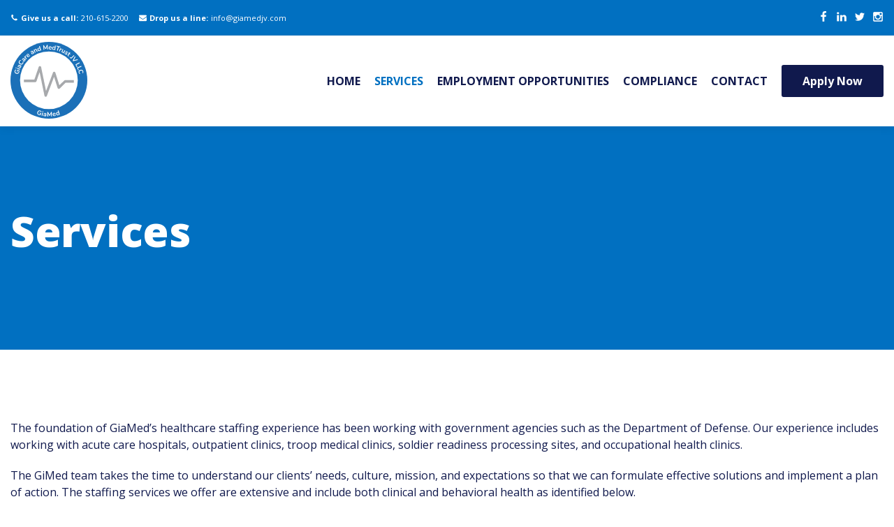

--- FILE ---
content_type: text/html; charset=UTF-8
request_url: https://giamedjv.com/services/
body_size: 26858
content:
<!DOCTYPE html>
<html lang="en">

<head>
    <meta charset="UTF-8">
    <meta name="viewport" content="width=device-width, initial-scale=1.0">
    <meta http-equiv="X-UA-Compatible" content="ie=edge">
    <title>Services - GiaMed</title>
    <meta name='robots' content='index, follow, max-image-preview:large, max-snippet:-1, max-video-preview:-1' />

	<!-- This site is optimized with the Yoast SEO plugin v17.1 - https://yoast.com/wordpress/plugins/seo/ -->
	<link rel="canonical" href="https://giamedjv.com/services/" />
	<meta property="og:locale" content="en_US" />
	<meta property="og:type" content="article" />
	<meta property="og:title" content="Services - GiaMed" />
	<meta property="og:description" content="The foundation of GiaMed&#8217;s healthcare staffing experience has been working with government agencies such as the Department of Defense. Our experience includes working with acute care hospitals, outpatient clinics, troop medical clinics, soldier readiness processing sites, and occupational health clinics. The GiMed team takes the time to understand our clients’ needs, culture, mission, and expectations [&hellip;]" />
	<meta property="og:url" content="https://giamedjv.com/services/" />
	<meta property="og:site_name" content="GiaMed" />
	<meta property="article:modified_time" content="2019-10-02T16:15:26+00:00" />
	<meta name="twitter:card" content="summary_large_image" />
	<meta name="twitter:label1" content="Est. reading time" />
	<meta name="twitter:data1" content="1 minute" />
	<script type="application/ld+json" class="yoast-schema-graph">{"@context":"https://schema.org","@graph":[{"@type":"WebSite","@id":"https://giamedjv.com/#website","url":"https://giamedjv.com/","name":"GiaMed","description":"A Joint Venture between GiaCare and MedTrust","potentialAction":[{"@type":"SearchAction","target":{"@type":"EntryPoint","urlTemplate":"https://giamedjv.com/?s={search_term_string}"},"query-input":"required name=search_term_string"}],"inLanguage":"en-US"},{"@type":"WebPage","@id":"https://giamedjv.com/services/#webpage","url":"https://giamedjv.com/services/","name":"Services - GiaMed","isPartOf":{"@id":"https://giamedjv.com/#website"},"datePublished":"2019-09-16T21:56:16+00:00","dateModified":"2019-10-02T16:15:26+00:00","breadcrumb":{"@id":"https://giamedjv.com/services/#breadcrumb"},"inLanguage":"en-US","potentialAction":[{"@type":"ReadAction","target":["https://giamedjv.com/services/"]}]},{"@type":"BreadcrumbList","@id":"https://giamedjv.com/services/#breadcrumb","itemListElement":[{"@type":"ListItem","position":1,"name":"Home","item":"https://giamedjv.com/"},{"@type":"ListItem","position":2,"name":"Services"}]}]}</script>
	<!-- / Yoast SEO plugin. -->


<link rel='dns-prefetch' href='//s.w.org' />
		<!-- This site uses the Google Analytics by MonsterInsights plugin v8.10.1 - Using Analytics tracking - https://www.monsterinsights.com/ -->
							<script
				src="//www.googletagmanager.com/gtag/js?id=G-TVXL10JD9P"  data-cfasync="false" data-wpfc-render="false" type="text/javascript" async></script>
			<script data-cfasync="false" data-wpfc-render="false" type="text/javascript">
				var mi_version = '8.10.1';
				var mi_track_user = true;
				var mi_no_track_reason = '';
				
								var disableStrs = [
										'ga-disable-G-TVXL10JD9P',
														];

				/* Function to detect opted out users */
				function __gtagTrackerIsOptedOut() {
					for (var index = 0; index < disableStrs.length; index++) {
						if (document.cookie.indexOf(disableStrs[index] + '=true') > -1) {
							return true;
						}
					}

					return false;
				}

				/* Disable tracking if the opt-out cookie exists. */
				if (__gtagTrackerIsOptedOut()) {
					for (var index = 0; index < disableStrs.length; index++) {
						window[disableStrs[index]] = true;
					}
				}

				/* Opt-out function */
				function __gtagTrackerOptout() {
					for (var index = 0; index < disableStrs.length; index++) {
						document.cookie = disableStrs[index] + '=true; expires=Thu, 31 Dec 2099 23:59:59 UTC; path=/';
						window[disableStrs[index]] = true;
					}
				}

				if ('undefined' === typeof gaOptout) {
					function gaOptout() {
						__gtagTrackerOptout();
					}
				}
								window.dataLayer = window.dataLayer || [];

				window.MonsterInsightsDualTracker = {
					helpers: {},
					trackers: {},
				};
				if (mi_track_user) {
					function __gtagDataLayer() {
						dataLayer.push(arguments);
					}

					function __gtagTracker(type, name, parameters) {
						if (!parameters) {
							parameters = {};
						}

						if (parameters.send_to) {
							__gtagDataLayer.apply(null, arguments);
							return;
						}

						if (type === 'event') {
														parameters.send_to = monsterinsights_frontend.v4_id;
							var hookName = name;
							if (typeof parameters['event_category'] !== 'undefined') {
								hookName = parameters['event_category'] + ':' + name;
							}

							if (typeof MonsterInsightsDualTracker.trackers[hookName] !== 'undefined') {
								MonsterInsightsDualTracker.trackers[hookName](parameters);
							} else {
								__gtagDataLayer('event', name, parameters);
							}
							
													} else {
							__gtagDataLayer.apply(null, arguments);
						}
					}

					__gtagTracker('js', new Date());
					__gtagTracker('set', {
						'developer_id.dZGIzZG': true,
											});
										__gtagTracker('config', 'G-TVXL10JD9P', {"forceSSL":"true","link_attribution":"true"} );
															window.gtag = __gtagTracker;										(function () {
						/* https://developers.google.com/analytics/devguides/collection/analyticsjs/ */
						/* ga and __gaTracker compatibility shim. */
						var noopfn = function () {
							return null;
						};
						var newtracker = function () {
							return new Tracker();
						};
						var Tracker = function () {
							return null;
						};
						var p = Tracker.prototype;
						p.get = noopfn;
						p.set = noopfn;
						p.send = function () {
							var args = Array.prototype.slice.call(arguments);
							args.unshift('send');
							__gaTracker.apply(null, args);
						};
						var __gaTracker = function () {
							var len = arguments.length;
							if (len === 0) {
								return;
							}
							var f = arguments[len - 1];
							if (typeof f !== 'object' || f === null || typeof f.hitCallback !== 'function') {
								if ('send' === arguments[0]) {
									var hitConverted, hitObject = false, action;
									if ('event' === arguments[1]) {
										if ('undefined' !== typeof arguments[3]) {
											hitObject = {
												'eventAction': arguments[3],
												'eventCategory': arguments[2],
												'eventLabel': arguments[4],
												'value': arguments[5] ? arguments[5] : 1,
											}
										}
									}
									if ('pageview' === arguments[1]) {
										if ('undefined' !== typeof arguments[2]) {
											hitObject = {
												'eventAction': 'page_view',
												'page_path': arguments[2],
											}
										}
									}
									if (typeof arguments[2] === 'object') {
										hitObject = arguments[2];
									}
									if (typeof arguments[5] === 'object') {
										Object.assign(hitObject, arguments[5]);
									}
									if ('undefined' !== typeof arguments[1].hitType) {
										hitObject = arguments[1];
										if ('pageview' === hitObject.hitType) {
											hitObject.eventAction = 'page_view';
										}
									}
									if (hitObject) {
										action = 'timing' === arguments[1].hitType ? 'timing_complete' : hitObject.eventAction;
										hitConverted = mapArgs(hitObject);
										__gtagTracker('event', action, hitConverted);
									}
								}
								return;
							}

							function mapArgs(args) {
								var arg, hit = {};
								var gaMap = {
									'eventCategory': 'event_category',
									'eventAction': 'event_action',
									'eventLabel': 'event_label',
									'eventValue': 'event_value',
									'nonInteraction': 'non_interaction',
									'timingCategory': 'event_category',
									'timingVar': 'name',
									'timingValue': 'value',
									'timingLabel': 'event_label',
									'page': 'page_path',
									'location': 'page_location',
									'title': 'page_title',
								};
								for (arg in args) {
																		if (!(!args.hasOwnProperty(arg) || !gaMap.hasOwnProperty(arg))) {
										hit[gaMap[arg]] = args[arg];
									} else {
										hit[arg] = args[arg];
									}
								}
								return hit;
							}

							try {
								f.hitCallback();
							} catch (ex) {
							}
						};
						__gaTracker.create = newtracker;
						__gaTracker.getByName = newtracker;
						__gaTracker.getAll = function () {
							return [];
						};
						__gaTracker.remove = noopfn;
						__gaTracker.loaded = true;
						window['__gaTracker'] = __gaTracker;
					})();
									} else {
										console.log("");
					(function () {
						function __gtagTracker() {
							return null;
						}

						window['__gtagTracker'] = __gtagTracker;
						window['gtag'] = __gtagTracker;
					})();
									}
			</script>
				<!-- / Google Analytics by MonsterInsights -->
		<link rel='stylesheet' id='wp-block-library-css'  href='https://giamedjv.com/wp-includes/css/dist/block-library/style.min.css?ver=5.8.12' type='text/css' media='all' />
<link rel='stylesheet' id='bundle-style-css'  href='https://giamedjv.com/wp-content/themes/giamed/dist/bundle.css?ver=20120208' type='text/css' media='all' />
<script type='text/javascript' src='https://giamedjv.com/wp-content/plugins/google-analytics-for-wordpress/assets/js/frontend-gtag.min.js?ver=8.10.1' id='monsterinsights-frontend-script-js'></script>
<script data-cfasync="false" data-wpfc-render="false" type="text/javascript" id='monsterinsights-frontend-script-js-extra'>/* <![CDATA[ */
var monsterinsights_frontend = {"js_events_tracking":"true","download_extensions":"doc,pdf,ppt,zip,xls,docx,pptx,xlsx","inbound_paths":"[{\"path\":\"\\\/go\\\/\",\"label\":\"affiliate\"},{\"path\":\"\\\/recommend\\\/\",\"label\":\"affiliate\"}]","home_url":"https:\/\/giamedjv.com","hash_tracking":"false","ua":"","v4_id":"G-TVXL10JD9P"};/* ]]> */
</script>
<script type='text/javascript' src='https://giamedjv.com/wp-content/themes/giamed/dist/bundle.js?ver=1.1' id='bundle-js-js'></script>
<link rel="https://api.w.org/" href="https://giamedjv.com/wp-json/" /><link rel="alternate" type="application/json" href="https://giamedjv.com/wp-json/wp/v2/pages/16" /><link rel="EditURI" type="application/rsd+xml" title="RSD" href="https://giamedjv.com/xmlrpc.php?rsd" />
<link rel="wlwmanifest" type="application/wlwmanifest+xml" href="https://giamedjv.com/wp-includes/wlwmanifest.xml" /> 
<meta name="generator" content="WordPress 5.8.12" />
<link rel='shortlink' href='https://giamedjv.com/?p=16' />
<link rel="alternate" type="application/json+oembed" href="https://giamedjv.com/wp-json/oembed/1.0/embed?url=https%3A%2F%2Fgiamedjv.com%2Fservices%2F" />
<link rel="alternate" type="text/xml+oembed" href="https://giamedjv.com/wp-json/oembed/1.0/embed?url=https%3A%2F%2Fgiamedjv.com%2Fservices%2F&#038;format=xml" />
<link rel="icon" href="https://giamedjv.com/wp-content/uploads/2019/09/cropped-cropped-favicon-192x192-32x32.png" sizes="32x32" />
<link rel="icon" href="https://giamedjv.com/wp-content/uploads/2019/09/cropped-cropped-favicon-192x192-192x192.png" sizes="192x192" />
<link rel="apple-touch-icon" href="https://giamedjv.com/wp-content/uploads/2019/09/cropped-cropped-favicon-192x192-180x180.png" />
<meta name="msapplication-TileImage" content="https://giamedjv.com/wp-content/uploads/2019/09/cropped-cropped-favicon-192x192-270x270.png" />
    <script>
        var ajaxUrl = "https://giamedjv.com/wp-admin/admin-ajax.php";
    </script>
    <script src="https://www.google.com/recaptcha/api.js" async defer></script>
</head>

<body>
    <header class="header">
    <div class="header__top">
        <div class="container">
            <div class="row">
                <div class="col-xs-12">
                    <div class="header__top__inner">
                        <div class="header__top__extra">
                                                            <div class="header__top__extra__item">
                                    <span class="name">
                                        <i class="icon-phone"></i>
                                        Give us a call:
                                    </span>
                                    <a class="value" href="tel:210-615-2200">
                                        210-615-2200                                    </a>
                                </div>
                                                                                        <div class="header__top__extra__item">
                                    <span class="name">
                                        <i class="icon-envelope"></i>
                                        Drop us a line:
                                    </span>
                                    <a class="value" href="mailto:info@giamedjv.com">
                                        info@giamedjv.com                                    </a>
                                </div>
                                                                                </div>
                        <div class="header__top__socials">
                            <div class="menu-container"><ul id="menu-social-menu" class="menu"><li id="menu-item-8" class="menu-item menu-item-type-custom menu-item-object-custom menu-item-8"><a target="_blank" rel="noopener" href="https://www.facebook.com/GiaMed-JV-LLC-106613364060512"><I class="icon-facebook"></i></a></li>
<li id="menu-item-9" class="menu-item menu-item-type-custom menu-item-object-custom menu-item-9"><a target="_blank" rel="noopener" href="https://www.linkedin.com/company/giamed-jv"><I class="icon-linkedin"></i></a></li>
<li id="menu-item-10" class="menu-item menu-item-type-custom menu-item-object-custom menu-item-10"><a target="_blank" rel="noopener" href="https://twitter.com/med_gia"><I class="icon-twitter"></i></a></li>
<li id="menu-item-11" class="menu-item menu-item-type-custom menu-item-object-custom menu-item-11"><a target="_blank" rel="noopener" href="https://www.instagram.com/giamed_jv_llc/"><I class="icon-instagram"></i></a></li>
</ul></div>                        </div>
                    </div>
                </div>
            </div>
        </div>
    </div>
    <div class="header__middle">
        <div class="container">
            <div class="row">
                <div class="col-xs-12">
                    <div class="header__middle__inner">
                        <a class="header__logo" href="https://giamedjv.com">
                            <img src="https://giamedjv.com/wp-content/themes/giamed/app/images/logo.svg" />
                        </a>
                        <div class="header__middle__right">
                            <nav class="header__menu">
                                <div class="header__shadow"></div>
                                <div class="header__menu__inner">
                                    <div class="header__menu__close">
                                        <i class="icon-close close-menu"></i>
                                    </div>
                                    <div class="menu-container"><ul id="menu-header-menu" class="menu"><li id="menu-item-12" class="menu-item menu-item-type-custom menu-item-object-custom menu-item-12"><a href="/">Home</a></li>
<li id="menu-item-48" class="menu-item menu-item-type-post_type menu-item-object-page current-menu-item page_item page-item-16 current_page_item menu-item-has-children menu-item-48"><a href="https://giamedjv.com/services/" aria-current="page">Services</a>
<ul class="sub-menu">
	<li id="menu-item-49" class="menu-item menu-item-type-post_type menu-item-object-page menu-item-49"><a href="https://giamedjv.com/services/superior-processes/">Superior Processes</a></li>
</ul>
</li>
<li id="menu-item-126" class="menu-item menu-item-type-custom menu-item-object-custom menu-item-126"><a href="https://giamed.applytojob.com/apply">Employment Opportunities</a></li>
<li id="menu-item-53" class="menu-item menu-item-type-post_type menu-item-object-page menu-item-has-children menu-item-53"><a href="https://giamedjv.com/compliance/">Compliance</a>
<ul class="sub-menu">
	<li id="menu-item-119" class="menu-item menu-item-type-custom menu-item-object-custom menu-item-119"><a href="https://www.dol.gov/sites/dolgov/files/WHD/posters/FFCRA_Poster_WH1422_Non-Federal.pdf">COVID-19 FFRCA</a></li>
	<li id="menu-item-56" class="menu-item menu-item-type-post_type menu-item-object-page menu-item-56"><a href="https://giamedjv.com/compliance/code-of-ethics/">Code of Ethics</a></li>
	<li id="menu-item-55" class="menu-item menu-item-type-post_type menu-item-object-page menu-item-55"><a href="https://giamedjv.com/compliance/anonymous-inquiry/">Anonymous Inquiry</a></li>
	<li id="menu-item-54" class="menu-item menu-item-type-post_type menu-item-object-page menu-item-54"><a href="https://giamedjv.com/compliance/injury-report-form/">Injury Report Form</a></li>
	<li id="menu-item-58" class="menu-item menu-item-type-post_type menu-item-object-page menu-item-58"><a href="https://giamedjv.com/dont-text-and-drive/">Don’t Text and Drive</a></li>
	<li id="menu-item-57" class="menu-item menu-item-type-post_type menu-item-object-page menu-item-has-children menu-item-57"><a href="https://giamedjv.com/compliance-101/">Quality Matters</a>
	<ul class="sub-menu">
		<li id="menu-item-59" class="menu-item menu-item-type-post_type menu-item-object-page menu-item-59"><a href="https://giamedjv.com/on-going-training/">On-Going Training</a></li>
		<li id="menu-item-60" class="menu-item menu-item-type-post_type menu-item-object-page menu-item-60"><a href="https://giamedjv.com/employee-notices/">Employee Notices</a></li>
	</ul>
</li>
</ul>
</li>
<li id="menu-item-61" class="menu-item menu-item-type-custom menu-item-object-custom menu-item-61"><a href="#contact-us">Contact</a></li>
</ul></div>                                </div>
                            </nav>
                            <a href="https://giamed.applytojob.com" class="button button--dark apply-now">Apply Now</a>
                            <div class="header__middle__mobile">
                                <a href="javascript:;">
                                    <i class="icon-menu open-menu"></i>
                                </a>
                            </div>
                        </div>
                    </div>
                </div>
            </div>
        </div>
    </div>
</header>    <main><div class="page">
    <div class="page__hero">
    <div class="container">
        <div class="row">
            <div class="col-md-12 col-xs-12">
                <div class="page__hero__inner">
                                                <h1>
                                Services                            </h1>
                                                            </div>
            </div>
        </div>
    </div>
</div>    <div class="page__content">
    <div class="container">
        <div class="row">
            <div class="col-xs-12">
                                        
<p>The foundation of GiaMed&#8217;s healthcare staffing experience has been working with government agencies such as the Department of Defense.  Our experience includes working with acute care hospitals, outpatient clinics, troop medical clinics, soldier readiness processing sites, and occupational health clinics.  </p>



<p>The GiMed team takes the time to understand our clients’ needs, culture, mission, and expectations so that we can formulate effective solutions and implement a plan of action.  The staffing services we offer are extensive and include both clinical and behavioral health as identified below.   </p>



<ul><li>Physicians – all specialty areas</li><li>Mid-Level Providers (Nurse Practitioners / Physician Assistants) – all specialty areas</li><li>Registered Nurses – all specialty areas</li><li>Behavioral Health Professionals (including but not limited to Licensed Clinical Social Workers, Psychiatric Nurse Practitioners, Psychologists, and Psychiatrists)</li></ul>



<p>Our team specializes in the recruitment, screening, qualification, and credentialing processes.  We understand the importance of carefully matching an employee’s credentials and skillset to the job requirements and work environment.  GiaMed wants every placement to be successful, professionally rewarding and an enjoyable experience for all.    </p>



<p>GiaMed has an extensive database of talent that grows daily as we source candidates. We understand time constraints and limited resources our customers have, so we identify, screen, qualify, and process the credentials for qualified candidates in anticipation of a job opening.  When a need arises, we are able to expedite the placement of a qualified candidate and start the onboarding process quickly.  </p>



<p>We offer the following staffing services:</p>



<ul><li>Short-Term Contracts</li><li>Long-Term Contracts </li><li>Travel Assignments</li></ul>



<p>By choosing GiaMed, you’re working with an organization that has a solid foundation and can provide seasoned personnel with the knowledge and experience to meet your needs.  We look forward to having an opportunity to help you achieve your mission.</p>



<p></p>
                                                </div>
        </div>
    </div>
</div></div></main>
<div class="homepage__contact nobg" id="contact-us" style="background-image: url()">
    <div class="container">
        <div class="row center-xs">
            <div class="col-md-8 col-xs-12">
                <h2>Contact Us</h2>
                <form method="get" id="contact-form" action="">
                    <div class="row">
                        <div class="col-md-6 col-sm-6 col-xs-12">
                            <div class="form-item">
                                <input type="text" name="name" id="name" placeholder="Enter name*" />
                            </div>
                        </div>
                        <div class="col-md-6 col-sm-6 col-xs-12">
                            <div class="form-item">
                                <input type="text" name="email" id="email" placeholder="Enter email*" />
                            </div>
                        </div>
                        <div class="col-xs-12">
                            <div class="form-item">
                                <textarea id="message" name="message" placeholder="Message"></textarea>
                            </div>
                            <div class="form-item">
                                <div id="captcha" class="g-recaptcha" data-sitekey="6LcMGrkUAAAAADUUIgVgniDCLIuB5dJ0jU-qJ75a"></div>
                            </div>
                            <div class="form-item">
                                <button class="button button--theme" type="submit">Submit</button>
                            </div>
                            <span class="success">
                                We successfully received your message.                            </span>
                        </div>
                    </div>
                </form>
            </div>
        </div>
    </div>
</div><footer class="footer">
    <div class="container">
        <div class="row">
            <div class="col-md-5 col-sm-8 col-xs-12">
                <div class="footer__logo__container">
                    <a class="footer__logo">
                        <img src="https://giamedjv.com/wp-content/themes/giamed/app/images/logo.svg" />
                    </a>
                </div>
                <p>
                    <strong>GiaMed</strong> is a joint venture (JV) between GiaCare Inc. and MedTrust, LLC. Today both companies provide staffing and workforce solutions in the healthcare sector across multiple agencies of the federal government, with a special focus on the Department of Defense, including the Army, Air Force, and Navy.  This joint venture combines the strengths and experience of both members to create a new and exciting company with opportunities for healthcare professionals to service the government. <br /> <br /><a href="/privacy-policy">Privacy Policy</a>                </p>
                <span class="footer__copyright">
                    Copyright © 2022 Giamed                </span>
            </div>
            <div class="col-md-3 col-md-offset-1 col-xs-12">
                <h3>Contact Us</h3>
                <p class="cnt">
                    <strong>Florida</strong><br />6245 N Federal Hwy Ste 201<br />Ft Lauderdale, FL 33308<br /><br /><strong>Texas</strong><br />1100 NW loop 410 Ste 700<br />San Antonio, TX 78213                </p>
                <p class="cnt">
                    <a href="tel:210-615-2200">
                        210-615-2200                    </a>
                </p>
                <p class="cnt">
                    <a href="mailto:info@giamedjv.com">
                        info@giamedjv.com                    </a>
                </p>
                <a href="mailto:recruiters@giamedjv.com" class="button button--dark email-recruit">
                    <i class="icon-envelope"></i>
                    <span>Email a Recruiter</span>
                </a>
            </div>
            <div class="col-md-3 col-xs-12">
                <h3>Follow Us</h3>
                <div class="socials">
                    <div class="menu-container"><ul id="menu-social-menu-1" class="menu"><li class="menu-item menu-item-type-custom menu-item-object-custom menu-item-8"><a target="_blank" rel="noopener" href="https://www.facebook.com/GiaMed-JV-LLC-106613364060512"><I class="icon-facebook"></i></a></li>
<li class="menu-item menu-item-type-custom menu-item-object-custom menu-item-9"><a target="_blank" rel="noopener" href="https://www.linkedin.com/company/giamed-jv"><I class="icon-linkedin"></i></a></li>
<li class="menu-item menu-item-type-custom menu-item-object-custom menu-item-10"><a target="_blank" rel="noopener" href="https://twitter.com/med_gia"><I class="icon-twitter"></i></a></li>
<li class="menu-item menu-item-type-custom menu-item-object-custom menu-item-11"><a target="_blank" rel="noopener" href="https://www.instagram.com/giamed_jv_llc/"><I class="icon-instagram"></i></a></li>
</ul></div>                </div>
            </div>

        </div>
    </div>
</footer><script type='text/javascript' src='https://giamedjv.com/wp-includes/js/wp-embed.min.js?ver=5.8.12' id='wp-embed-js'></script>
</body>
</html>

--- FILE ---
content_type: text/html; charset=utf-8
request_url: https://www.google.com/recaptcha/api2/anchor?ar=1&k=6LcMGrkUAAAAADUUIgVgniDCLIuB5dJ0jU-qJ75a&co=aHR0cHM6Ly9naWFtZWRqdi5jb206NDQz&hl=en&v=PoyoqOPhxBO7pBk68S4YbpHZ&size=normal&anchor-ms=20000&execute-ms=30000&cb=y5miezmhhj9y
body_size: 49245
content:
<!DOCTYPE HTML><html dir="ltr" lang="en"><head><meta http-equiv="Content-Type" content="text/html; charset=UTF-8">
<meta http-equiv="X-UA-Compatible" content="IE=edge">
<title>reCAPTCHA</title>
<style type="text/css">
/* cyrillic-ext */
@font-face {
  font-family: 'Roboto';
  font-style: normal;
  font-weight: 400;
  font-stretch: 100%;
  src: url(//fonts.gstatic.com/s/roboto/v48/KFO7CnqEu92Fr1ME7kSn66aGLdTylUAMa3GUBHMdazTgWw.woff2) format('woff2');
  unicode-range: U+0460-052F, U+1C80-1C8A, U+20B4, U+2DE0-2DFF, U+A640-A69F, U+FE2E-FE2F;
}
/* cyrillic */
@font-face {
  font-family: 'Roboto';
  font-style: normal;
  font-weight: 400;
  font-stretch: 100%;
  src: url(//fonts.gstatic.com/s/roboto/v48/KFO7CnqEu92Fr1ME7kSn66aGLdTylUAMa3iUBHMdazTgWw.woff2) format('woff2');
  unicode-range: U+0301, U+0400-045F, U+0490-0491, U+04B0-04B1, U+2116;
}
/* greek-ext */
@font-face {
  font-family: 'Roboto';
  font-style: normal;
  font-weight: 400;
  font-stretch: 100%;
  src: url(//fonts.gstatic.com/s/roboto/v48/KFO7CnqEu92Fr1ME7kSn66aGLdTylUAMa3CUBHMdazTgWw.woff2) format('woff2');
  unicode-range: U+1F00-1FFF;
}
/* greek */
@font-face {
  font-family: 'Roboto';
  font-style: normal;
  font-weight: 400;
  font-stretch: 100%;
  src: url(//fonts.gstatic.com/s/roboto/v48/KFO7CnqEu92Fr1ME7kSn66aGLdTylUAMa3-UBHMdazTgWw.woff2) format('woff2');
  unicode-range: U+0370-0377, U+037A-037F, U+0384-038A, U+038C, U+038E-03A1, U+03A3-03FF;
}
/* math */
@font-face {
  font-family: 'Roboto';
  font-style: normal;
  font-weight: 400;
  font-stretch: 100%;
  src: url(//fonts.gstatic.com/s/roboto/v48/KFO7CnqEu92Fr1ME7kSn66aGLdTylUAMawCUBHMdazTgWw.woff2) format('woff2');
  unicode-range: U+0302-0303, U+0305, U+0307-0308, U+0310, U+0312, U+0315, U+031A, U+0326-0327, U+032C, U+032F-0330, U+0332-0333, U+0338, U+033A, U+0346, U+034D, U+0391-03A1, U+03A3-03A9, U+03B1-03C9, U+03D1, U+03D5-03D6, U+03F0-03F1, U+03F4-03F5, U+2016-2017, U+2034-2038, U+203C, U+2040, U+2043, U+2047, U+2050, U+2057, U+205F, U+2070-2071, U+2074-208E, U+2090-209C, U+20D0-20DC, U+20E1, U+20E5-20EF, U+2100-2112, U+2114-2115, U+2117-2121, U+2123-214F, U+2190, U+2192, U+2194-21AE, U+21B0-21E5, U+21F1-21F2, U+21F4-2211, U+2213-2214, U+2216-22FF, U+2308-230B, U+2310, U+2319, U+231C-2321, U+2336-237A, U+237C, U+2395, U+239B-23B7, U+23D0, U+23DC-23E1, U+2474-2475, U+25AF, U+25B3, U+25B7, U+25BD, U+25C1, U+25CA, U+25CC, U+25FB, U+266D-266F, U+27C0-27FF, U+2900-2AFF, U+2B0E-2B11, U+2B30-2B4C, U+2BFE, U+3030, U+FF5B, U+FF5D, U+1D400-1D7FF, U+1EE00-1EEFF;
}
/* symbols */
@font-face {
  font-family: 'Roboto';
  font-style: normal;
  font-weight: 400;
  font-stretch: 100%;
  src: url(//fonts.gstatic.com/s/roboto/v48/KFO7CnqEu92Fr1ME7kSn66aGLdTylUAMaxKUBHMdazTgWw.woff2) format('woff2');
  unicode-range: U+0001-000C, U+000E-001F, U+007F-009F, U+20DD-20E0, U+20E2-20E4, U+2150-218F, U+2190, U+2192, U+2194-2199, U+21AF, U+21E6-21F0, U+21F3, U+2218-2219, U+2299, U+22C4-22C6, U+2300-243F, U+2440-244A, U+2460-24FF, U+25A0-27BF, U+2800-28FF, U+2921-2922, U+2981, U+29BF, U+29EB, U+2B00-2BFF, U+4DC0-4DFF, U+FFF9-FFFB, U+10140-1018E, U+10190-1019C, U+101A0, U+101D0-101FD, U+102E0-102FB, U+10E60-10E7E, U+1D2C0-1D2D3, U+1D2E0-1D37F, U+1F000-1F0FF, U+1F100-1F1AD, U+1F1E6-1F1FF, U+1F30D-1F30F, U+1F315, U+1F31C, U+1F31E, U+1F320-1F32C, U+1F336, U+1F378, U+1F37D, U+1F382, U+1F393-1F39F, U+1F3A7-1F3A8, U+1F3AC-1F3AF, U+1F3C2, U+1F3C4-1F3C6, U+1F3CA-1F3CE, U+1F3D4-1F3E0, U+1F3ED, U+1F3F1-1F3F3, U+1F3F5-1F3F7, U+1F408, U+1F415, U+1F41F, U+1F426, U+1F43F, U+1F441-1F442, U+1F444, U+1F446-1F449, U+1F44C-1F44E, U+1F453, U+1F46A, U+1F47D, U+1F4A3, U+1F4B0, U+1F4B3, U+1F4B9, U+1F4BB, U+1F4BF, U+1F4C8-1F4CB, U+1F4D6, U+1F4DA, U+1F4DF, U+1F4E3-1F4E6, U+1F4EA-1F4ED, U+1F4F7, U+1F4F9-1F4FB, U+1F4FD-1F4FE, U+1F503, U+1F507-1F50B, U+1F50D, U+1F512-1F513, U+1F53E-1F54A, U+1F54F-1F5FA, U+1F610, U+1F650-1F67F, U+1F687, U+1F68D, U+1F691, U+1F694, U+1F698, U+1F6AD, U+1F6B2, U+1F6B9-1F6BA, U+1F6BC, U+1F6C6-1F6CF, U+1F6D3-1F6D7, U+1F6E0-1F6EA, U+1F6F0-1F6F3, U+1F6F7-1F6FC, U+1F700-1F7FF, U+1F800-1F80B, U+1F810-1F847, U+1F850-1F859, U+1F860-1F887, U+1F890-1F8AD, U+1F8B0-1F8BB, U+1F8C0-1F8C1, U+1F900-1F90B, U+1F93B, U+1F946, U+1F984, U+1F996, U+1F9E9, U+1FA00-1FA6F, U+1FA70-1FA7C, U+1FA80-1FA89, U+1FA8F-1FAC6, U+1FACE-1FADC, U+1FADF-1FAE9, U+1FAF0-1FAF8, U+1FB00-1FBFF;
}
/* vietnamese */
@font-face {
  font-family: 'Roboto';
  font-style: normal;
  font-weight: 400;
  font-stretch: 100%;
  src: url(//fonts.gstatic.com/s/roboto/v48/KFO7CnqEu92Fr1ME7kSn66aGLdTylUAMa3OUBHMdazTgWw.woff2) format('woff2');
  unicode-range: U+0102-0103, U+0110-0111, U+0128-0129, U+0168-0169, U+01A0-01A1, U+01AF-01B0, U+0300-0301, U+0303-0304, U+0308-0309, U+0323, U+0329, U+1EA0-1EF9, U+20AB;
}
/* latin-ext */
@font-face {
  font-family: 'Roboto';
  font-style: normal;
  font-weight: 400;
  font-stretch: 100%;
  src: url(//fonts.gstatic.com/s/roboto/v48/KFO7CnqEu92Fr1ME7kSn66aGLdTylUAMa3KUBHMdazTgWw.woff2) format('woff2');
  unicode-range: U+0100-02BA, U+02BD-02C5, U+02C7-02CC, U+02CE-02D7, U+02DD-02FF, U+0304, U+0308, U+0329, U+1D00-1DBF, U+1E00-1E9F, U+1EF2-1EFF, U+2020, U+20A0-20AB, U+20AD-20C0, U+2113, U+2C60-2C7F, U+A720-A7FF;
}
/* latin */
@font-face {
  font-family: 'Roboto';
  font-style: normal;
  font-weight: 400;
  font-stretch: 100%;
  src: url(//fonts.gstatic.com/s/roboto/v48/KFO7CnqEu92Fr1ME7kSn66aGLdTylUAMa3yUBHMdazQ.woff2) format('woff2');
  unicode-range: U+0000-00FF, U+0131, U+0152-0153, U+02BB-02BC, U+02C6, U+02DA, U+02DC, U+0304, U+0308, U+0329, U+2000-206F, U+20AC, U+2122, U+2191, U+2193, U+2212, U+2215, U+FEFF, U+FFFD;
}
/* cyrillic-ext */
@font-face {
  font-family: 'Roboto';
  font-style: normal;
  font-weight: 500;
  font-stretch: 100%;
  src: url(//fonts.gstatic.com/s/roboto/v48/KFO7CnqEu92Fr1ME7kSn66aGLdTylUAMa3GUBHMdazTgWw.woff2) format('woff2');
  unicode-range: U+0460-052F, U+1C80-1C8A, U+20B4, U+2DE0-2DFF, U+A640-A69F, U+FE2E-FE2F;
}
/* cyrillic */
@font-face {
  font-family: 'Roboto';
  font-style: normal;
  font-weight: 500;
  font-stretch: 100%;
  src: url(//fonts.gstatic.com/s/roboto/v48/KFO7CnqEu92Fr1ME7kSn66aGLdTylUAMa3iUBHMdazTgWw.woff2) format('woff2');
  unicode-range: U+0301, U+0400-045F, U+0490-0491, U+04B0-04B1, U+2116;
}
/* greek-ext */
@font-face {
  font-family: 'Roboto';
  font-style: normal;
  font-weight: 500;
  font-stretch: 100%;
  src: url(//fonts.gstatic.com/s/roboto/v48/KFO7CnqEu92Fr1ME7kSn66aGLdTylUAMa3CUBHMdazTgWw.woff2) format('woff2');
  unicode-range: U+1F00-1FFF;
}
/* greek */
@font-face {
  font-family: 'Roboto';
  font-style: normal;
  font-weight: 500;
  font-stretch: 100%;
  src: url(//fonts.gstatic.com/s/roboto/v48/KFO7CnqEu92Fr1ME7kSn66aGLdTylUAMa3-UBHMdazTgWw.woff2) format('woff2');
  unicode-range: U+0370-0377, U+037A-037F, U+0384-038A, U+038C, U+038E-03A1, U+03A3-03FF;
}
/* math */
@font-face {
  font-family: 'Roboto';
  font-style: normal;
  font-weight: 500;
  font-stretch: 100%;
  src: url(//fonts.gstatic.com/s/roboto/v48/KFO7CnqEu92Fr1ME7kSn66aGLdTylUAMawCUBHMdazTgWw.woff2) format('woff2');
  unicode-range: U+0302-0303, U+0305, U+0307-0308, U+0310, U+0312, U+0315, U+031A, U+0326-0327, U+032C, U+032F-0330, U+0332-0333, U+0338, U+033A, U+0346, U+034D, U+0391-03A1, U+03A3-03A9, U+03B1-03C9, U+03D1, U+03D5-03D6, U+03F0-03F1, U+03F4-03F5, U+2016-2017, U+2034-2038, U+203C, U+2040, U+2043, U+2047, U+2050, U+2057, U+205F, U+2070-2071, U+2074-208E, U+2090-209C, U+20D0-20DC, U+20E1, U+20E5-20EF, U+2100-2112, U+2114-2115, U+2117-2121, U+2123-214F, U+2190, U+2192, U+2194-21AE, U+21B0-21E5, U+21F1-21F2, U+21F4-2211, U+2213-2214, U+2216-22FF, U+2308-230B, U+2310, U+2319, U+231C-2321, U+2336-237A, U+237C, U+2395, U+239B-23B7, U+23D0, U+23DC-23E1, U+2474-2475, U+25AF, U+25B3, U+25B7, U+25BD, U+25C1, U+25CA, U+25CC, U+25FB, U+266D-266F, U+27C0-27FF, U+2900-2AFF, U+2B0E-2B11, U+2B30-2B4C, U+2BFE, U+3030, U+FF5B, U+FF5D, U+1D400-1D7FF, U+1EE00-1EEFF;
}
/* symbols */
@font-face {
  font-family: 'Roboto';
  font-style: normal;
  font-weight: 500;
  font-stretch: 100%;
  src: url(//fonts.gstatic.com/s/roboto/v48/KFO7CnqEu92Fr1ME7kSn66aGLdTylUAMaxKUBHMdazTgWw.woff2) format('woff2');
  unicode-range: U+0001-000C, U+000E-001F, U+007F-009F, U+20DD-20E0, U+20E2-20E4, U+2150-218F, U+2190, U+2192, U+2194-2199, U+21AF, U+21E6-21F0, U+21F3, U+2218-2219, U+2299, U+22C4-22C6, U+2300-243F, U+2440-244A, U+2460-24FF, U+25A0-27BF, U+2800-28FF, U+2921-2922, U+2981, U+29BF, U+29EB, U+2B00-2BFF, U+4DC0-4DFF, U+FFF9-FFFB, U+10140-1018E, U+10190-1019C, U+101A0, U+101D0-101FD, U+102E0-102FB, U+10E60-10E7E, U+1D2C0-1D2D3, U+1D2E0-1D37F, U+1F000-1F0FF, U+1F100-1F1AD, U+1F1E6-1F1FF, U+1F30D-1F30F, U+1F315, U+1F31C, U+1F31E, U+1F320-1F32C, U+1F336, U+1F378, U+1F37D, U+1F382, U+1F393-1F39F, U+1F3A7-1F3A8, U+1F3AC-1F3AF, U+1F3C2, U+1F3C4-1F3C6, U+1F3CA-1F3CE, U+1F3D4-1F3E0, U+1F3ED, U+1F3F1-1F3F3, U+1F3F5-1F3F7, U+1F408, U+1F415, U+1F41F, U+1F426, U+1F43F, U+1F441-1F442, U+1F444, U+1F446-1F449, U+1F44C-1F44E, U+1F453, U+1F46A, U+1F47D, U+1F4A3, U+1F4B0, U+1F4B3, U+1F4B9, U+1F4BB, U+1F4BF, U+1F4C8-1F4CB, U+1F4D6, U+1F4DA, U+1F4DF, U+1F4E3-1F4E6, U+1F4EA-1F4ED, U+1F4F7, U+1F4F9-1F4FB, U+1F4FD-1F4FE, U+1F503, U+1F507-1F50B, U+1F50D, U+1F512-1F513, U+1F53E-1F54A, U+1F54F-1F5FA, U+1F610, U+1F650-1F67F, U+1F687, U+1F68D, U+1F691, U+1F694, U+1F698, U+1F6AD, U+1F6B2, U+1F6B9-1F6BA, U+1F6BC, U+1F6C6-1F6CF, U+1F6D3-1F6D7, U+1F6E0-1F6EA, U+1F6F0-1F6F3, U+1F6F7-1F6FC, U+1F700-1F7FF, U+1F800-1F80B, U+1F810-1F847, U+1F850-1F859, U+1F860-1F887, U+1F890-1F8AD, U+1F8B0-1F8BB, U+1F8C0-1F8C1, U+1F900-1F90B, U+1F93B, U+1F946, U+1F984, U+1F996, U+1F9E9, U+1FA00-1FA6F, U+1FA70-1FA7C, U+1FA80-1FA89, U+1FA8F-1FAC6, U+1FACE-1FADC, U+1FADF-1FAE9, U+1FAF0-1FAF8, U+1FB00-1FBFF;
}
/* vietnamese */
@font-face {
  font-family: 'Roboto';
  font-style: normal;
  font-weight: 500;
  font-stretch: 100%;
  src: url(//fonts.gstatic.com/s/roboto/v48/KFO7CnqEu92Fr1ME7kSn66aGLdTylUAMa3OUBHMdazTgWw.woff2) format('woff2');
  unicode-range: U+0102-0103, U+0110-0111, U+0128-0129, U+0168-0169, U+01A0-01A1, U+01AF-01B0, U+0300-0301, U+0303-0304, U+0308-0309, U+0323, U+0329, U+1EA0-1EF9, U+20AB;
}
/* latin-ext */
@font-face {
  font-family: 'Roboto';
  font-style: normal;
  font-weight: 500;
  font-stretch: 100%;
  src: url(//fonts.gstatic.com/s/roboto/v48/KFO7CnqEu92Fr1ME7kSn66aGLdTylUAMa3KUBHMdazTgWw.woff2) format('woff2');
  unicode-range: U+0100-02BA, U+02BD-02C5, U+02C7-02CC, U+02CE-02D7, U+02DD-02FF, U+0304, U+0308, U+0329, U+1D00-1DBF, U+1E00-1E9F, U+1EF2-1EFF, U+2020, U+20A0-20AB, U+20AD-20C0, U+2113, U+2C60-2C7F, U+A720-A7FF;
}
/* latin */
@font-face {
  font-family: 'Roboto';
  font-style: normal;
  font-weight: 500;
  font-stretch: 100%;
  src: url(//fonts.gstatic.com/s/roboto/v48/KFO7CnqEu92Fr1ME7kSn66aGLdTylUAMa3yUBHMdazQ.woff2) format('woff2');
  unicode-range: U+0000-00FF, U+0131, U+0152-0153, U+02BB-02BC, U+02C6, U+02DA, U+02DC, U+0304, U+0308, U+0329, U+2000-206F, U+20AC, U+2122, U+2191, U+2193, U+2212, U+2215, U+FEFF, U+FFFD;
}
/* cyrillic-ext */
@font-face {
  font-family: 'Roboto';
  font-style: normal;
  font-weight: 900;
  font-stretch: 100%;
  src: url(//fonts.gstatic.com/s/roboto/v48/KFO7CnqEu92Fr1ME7kSn66aGLdTylUAMa3GUBHMdazTgWw.woff2) format('woff2');
  unicode-range: U+0460-052F, U+1C80-1C8A, U+20B4, U+2DE0-2DFF, U+A640-A69F, U+FE2E-FE2F;
}
/* cyrillic */
@font-face {
  font-family: 'Roboto';
  font-style: normal;
  font-weight: 900;
  font-stretch: 100%;
  src: url(//fonts.gstatic.com/s/roboto/v48/KFO7CnqEu92Fr1ME7kSn66aGLdTylUAMa3iUBHMdazTgWw.woff2) format('woff2');
  unicode-range: U+0301, U+0400-045F, U+0490-0491, U+04B0-04B1, U+2116;
}
/* greek-ext */
@font-face {
  font-family: 'Roboto';
  font-style: normal;
  font-weight: 900;
  font-stretch: 100%;
  src: url(//fonts.gstatic.com/s/roboto/v48/KFO7CnqEu92Fr1ME7kSn66aGLdTylUAMa3CUBHMdazTgWw.woff2) format('woff2');
  unicode-range: U+1F00-1FFF;
}
/* greek */
@font-face {
  font-family: 'Roboto';
  font-style: normal;
  font-weight: 900;
  font-stretch: 100%;
  src: url(//fonts.gstatic.com/s/roboto/v48/KFO7CnqEu92Fr1ME7kSn66aGLdTylUAMa3-UBHMdazTgWw.woff2) format('woff2');
  unicode-range: U+0370-0377, U+037A-037F, U+0384-038A, U+038C, U+038E-03A1, U+03A3-03FF;
}
/* math */
@font-face {
  font-family: 'Roboto';
  font-style: normal;
  font-weight: 900;
  font-stretch: 100%;
  src: url(//fonts.gstatic.com/s/roboto/v48/KFO7CnqEu92Fr1ME7kSn66aGLdTylUAMawCUBHMdazTgWw.woff2) format('woff2');
  unicode-range: U+0302-0303, U+0305, U+0307-0308, U+0310, U+0312, U+0315, U+031A, U+0326-0327, U+032C, U+032F-0330, U+0332-0333, U+0338, U+033A, U+0346, U+034D, U+0391-03A1, U+03A3-03A9, U+03B1-03C9, U+03D1, U+03D5-03D6, U+03F0-03F1, U+03F4-03F5, U+2016-2017, U+2034-2038, U+203C, U+2040, U+2043, U+2047, U+2050, U+2057, U+205F, U+2070-2071, U+2074-208E, U+2090-209C, U+20D0-20DC, U+20E1, U+20E5-20EF, U+2100-2112, U+2114-2115, U+2117-2121, U+2123-214F, U+2190, U+2192, U+2194-21AE, U+21B0-21E5, U+21F1-21F2, U+21F4-2211, U+2213-2214, U+2216-22FF, U+2308-230B, U+2310, U+2319, U+231C-2321, U+2336-237A, U+237C, U+2395, U+239B-23B7, U+23D0, U+23DC-23E1, U+2474-2475, U+25AF, U+25B3, U+25B7, U+25BD, U+25C1, U+25CA, U+25CC, U+25FB, U+266D-266F, U+27C0-27FF, U+2900-2AFF, U+2B0E-2B11, U+2B30-2B4C, U+2BFE, U+3030, U+FF5B, U+FF5D, U+1D400-1D7FF, U+1EE00-1EEFF;
}
/* symbols */
@font-face {
  font-family: 'Roboto';
  font-style: normal;
  font-weight: 900;
  font-stretch: 100%;
  src: url(//fonts.gstatic.com/s/roboto/v48/KFO7CnqEu92Fr1ME7kSn66aGLdTylUAMaxKUBHMdazTgWw.woff2) format('woff2');
  unicode-range: U+0001-000C, U+000E-001F, U+007F-009F, U+20DD-20E0, U+20E2-20E4, U+2150-218F, U+2190, U+2192, U+2194-2199, U+21AF, U+21E6-21F0, U+21F3, U+2218-2219, U+2299, U+22C4-22C6, U+2300-243F, U+2440-244A, U+2460-24FF, U+25A0-27BF, U+2800-28FF, U+2921-2922, U+2981, U+29BF, U+29EB, U+2B00-2BFF, U+4DC0-4DFF, U+FFF9-FFFB, U+10140-1018E, U+10190-1019C, U+101A0, U+101D0-101FD, U+102E0-102FB, U+10E60-10E7E, U+1D2C0-1D2D3, U+1D2E0-1D37F, U+1F000-1F0FF, U+1F100-1F1AD, U+1F1E6-1F1FF, U+1F30D-1F30F, U+1F315, U+1F31C, U+1F31E, U+1F320-1F32C, U+1F336, U+1F378, U+1F37D, U+1F382, U+1F393-1F39F, U+1F3A7-1F3A8, U+1F3AC-1F3AF, U+1F3C2, U+1F3C4-1F3C6, U+1F3CA-1F3CE, U+1F3D4-1F3E0, U+1F3ED, U+1F3F1-1F3F3, U+1F3F5-1F3F7, U+1F408, U+1F415, U+1F41F, U+1F426, U+1F43F, U+1F441-1F442, U+1F444, U+1F446-1F449, U+1F44C-1F44E, U+1F453, U+1F46A, U+1F47D, U+1F4A3, U+1F4B0, U+1F4B3, U+1F4B9, U+1F4BB, U+1F4BF, U+1F4C8-1F4CB, U+1F4D6, U+1F4DA, U+1F4DF, U+1F4E3-1F4E6, U+1F4EA-1F4ED, U+1F4F7, U+1F4F9-1F4FB, U+1F4FD-1F4FE, U+1F503, U+1F507-1F50B, U+1F50D, U+1F512-1F513, U+1F53E-1F54A, U+1F54F-1F5FA, U+1F610, U+1F650-1F67F, U+1F687, U+1F68D, U+1F691, U+1F694, U+1F698, U+1F6AD, U+1F6B2, U+1F6B9-1F6BA, U+1F6BC, U+1F6C6-1F6CF, U+1F6D3-1F6D7, U+1F6E0-1F6EA, U+1F6F0-1F6F3, U+1F6F7-1F6FC, U+1F700-1F7FF, U+1F800-1F80B, U+1F810-1F847, U+1F850-1F859, U+1F860-1F887, U+1F890-1F8AD, U+1F8B0-1F8BB, U+1F8C0-1F8C1, U+1F900-1F90B, U+1F93B, U+1F946, U+1F984, U+1F996, U+1F9E9, U+1FA00-1FA6F, U+1FA70-1FA7C, U+1FA80-1FA89, U+1FA8F-1FAC6, U+1FACE-1FADC, U+1FADF-1FAE9, U+1FAF0-1FAF8, U+1FB00-1FBFF;
}
/* vietnamese */
@font-face {
  font-family: 'Roboto';
  font-style: normal;
  font-weight: 900;
  font-stretch: 100%;
  src: url(//fonts.gstatic.com/s/roboto/v48/KFO7CnqEu92Fr1ME7kSn66aGLdTylUAMa3OUBHMdazTgWw.woff2) format('woff2');
  unicode-range: U+0102-0103, U+0110-0111, U+0128-0129, U+0168-0169, U+01A0-01A1, U+01AF-01B0, U+0300-0301, U+0303-0304, U+0308-0309, U+0323, U+0329, U+1EA0-1EF9, U+20AB;
}
/* latin-ext */
@font-face {
  font-family: 'Roboto';
  font-style: normal;
  font-weight: 900;
  font-stretch: 100%;
  src: url(//fonts.gstatic.com/s/roboto/v48/KFO7CnqEu92Fr1ME7kSn66aGLdTylUAMa3KUBHMdazTgWw.woff2) format('woff2');
  unicode-range: U+0100-02BA, U+02BD-02C5, U+02C7-02CC, U+02CE-02D7, U+02DD-02FF, U+0304, U+0308, U+0329, U+1D00-1DBF, U+1E00-1E9F, U+1EF2-1EFF, U+2020, U+20A0-20AB, U+20AD-20C0, U+2113, U+2C60-2C7F, U+A720-A7FF;
}
/* latin */
@font-face {
  font-family: 'Roboto';
  font-style: normal;
  font-weight: 900;
  font-stretch: 100%;
  src: url(//fonts.gstatic.com/s/roboto/v48/KFO7CnqEu92Fr1ME7kSn66aGLdTylUAMa3yUBHMdazQ.woff2) format('woff2');
  unicode-range: U+0000-00FF, U+0131, U+0152-0153, U+02BB-02BC, U+02C6, U+02DA, U+02DC, U+0304, U+0308, U+0329, U+2000-206F, U+20AC, U+2122, U+2191, U+2193, U+2212, U+2215, U+FEFF, U+FFFD;
}

</style>
<link rel="stylesheet" type="text/css" href="https://www.gstatic.com/recaptcha/releases/PoyoqOPhxBO7pBk68S4YbpHZ/styles__ltr.css">
<script nonce="qEtzIZoYbJaTH_nc4jCDtg" type="text/javascript">window['__recaptcha_api'] = 'https://www.google.com/recaptcha/api2/';</script>
<script type="text/javascript" src="https://www.gstatic.com/recaptcha/releases/PoyoqOPhxBO7pBk68S4YbpHZ/recaptcha__en.js" nonce="qEtzIZoYbJaTH_nc4jCDtg">
      
    </script></head>
<body><div id="rc-anchor-alert" class="rc-anchor-alert"></div>
<input type="hidden" id="recaptcha-token" value="[base64]">
<script type="text/javascript" nonce="qEtzIZoYbJaTH_nc4jCDtg">
      recaptcha.anchor.Main.init("[\x22ainput\x22,[\x22bgdata\x22,\x22\x22,\[base64]/[base64]/[base64]/bmV3IHJbeF0oY1swXSk6RT09Mj9uZXcgclt4XShjWzBdLGNbMV0pOkU9PTM/bmV3IHJbeF0oY1swXSxjWzFdLGNbMl0pOkU9PTQ/[base64]/[base64]/[base64]/[base64]/[base64]/[base64]/[base64]/[base64]\x22,\[base64]\\u003d\x22,\[base64]/Ux/CvcKtUVwow5HCisK4wrZYJcO3wqJaSDTCrEsGw4nCkMO+w4TDvFkjSQ/CgFd7wqkDPsOCwoHCgxTDqsOMw6E8wqoMw69mw6gewrvDmsOXw6XCrsOnB8K+w4dDw5nCpi4zW8OjDsKFw6zDtMKtwrrDtsKVaMKUw6DCvyd0wr1/wpt1Qg/DvW/DoAVsQiMWw5t4A8OnPcKnw6dWAsKCIcOLaiQ5w67CocK2w7PDkEPDkwHDin59w75OwpZ3worCkSRfwp3Chh8WB8KFwrNRwq/CtcKTw78YwpIsGMKGQETDu25JMcKPBiMqwrPCocO/[base64]/[base64]/[base64]/DoMORw6/Dn3IJbcKXJ8KVBcO9w7MhE8KuXMK1wpXDln7Cp8O+wqF0wrzCgx4zBkrCucKIwotbG3c/w7ZUw5seYcKUw7fCtGI8w5I+bjzDtMK8w4plw7XDpMK1e8OwWyJMBSR9UcOVwp7CjcKtajZOw4ozw7XDqMOKw78jw6zDhjs6w4PDqGDCnFDCgcKUwpE8wonCv8O5wp0tw6nDv8Kew77Ds8OlTsOad0TDnXNvwrjCrcKowrlUw6/DrMONw4QLJCDDv8Oww5siwqh+woDChBJrwr8xwrjDu2tfwrpcG3HClsKQw7UTE08ewq7ChcO9IGZhBMKyw70hw6BpXStZSMOhwqc3DR1WUypVwoV6dsOqw5l/woEZw5zCpsOew6hPHsK8ZmDDn8KWw73DssKnw5leT8ORbcOVw5jCshVpIsKOw43CqcKzwpEGw5HDgAM8I8KRcRdSDMOXwplMQMOCdcKPNFLCvy5pJcK4CTPDvMOYVB/CiMKuwqbDv8OVBMKDwpfClhjDh8OPwqDDlWDDv2LCk8KHEMK/[base64]/NGRrw6bCsVZEwrTDkGvCuzzDoCfCmiZewqDDo8KvwrHCusOwwrQGe8OCXsOCZ8KRHWfCvsKZAgBfwqbDsEhBwpgxDykmPmQ3w5DCo8OswoPDl8KxwoV/w504QzEdwpdOTT/[base64]/DuMOrT8KLesKPXzHCr8K+fU/DhGgNQcKYecObw5dlw45DGwdCwrtDw5wYS8OpMcKmwr95CcOQw7zCp8KiE1dkw6F2w7HCsHB/w4jDrMO3MWrDnsOFw4gQIMKuCcKbwqXClsOjIsOzFgAIwoxrK8OBXcKcw6zDtzxPwpdrERhGwr7DpcKeCsObwocEw5fDtcKjw5jCnh5dKMKdGMO/PwfDkVvCsMKQwqPDrcK9w67Dp8OGHGxgwqd+RAZFaMOEQgbCtcO6fcKuYcKZw5zCim/DmyADwplww75jw7/DrEFOTcKMwpTDhH1+w5JhG8KcwqjCrMOYw5J3SsOlIxBjw77DvMK4XcK9UMKDOsKxw5wIw6PDkXB8w55yBiszw4nDrcOGwobCnmBwUMOBwqjDncKVecODO8O/WDYfw4JUwpzCpMOmw47CksOUPMOrw5lvwrwOScORwofCkXFnUcOdWsOKwpJhF1zDg1XDn3vDpmLDhcKLw7xfw7nDjcOxwq4IPDnDvHnCoAsww7EbejjCmAnCusOmw74hN0Zzw7vCssKxw57CmMKBEHs7w4UQwqFmAT8JPMKtfiPDm8Ohw5/CuMKuwpzDocKfwprCvy/DlMOGRSzCvwhHAQ1hwq7DjMO8DMKeBcKhA0rDgsKvwogjaMKjImVTccKcV8K5QiLCgXfDpsOtwqzDgsO+fcKGw53DgcKsw5LChHw/w7hew7M2ES0tQjoawpnCkGDDg3fCiC/CvynDkX7CrxjCqMOJwoEKFWTDgmRrFcKlwp8zwqfCqsKTwp57wrglL8OHYsKVwpBFWcKFwpTDo8Kfw5VNw6dVw4w6wpRvG8Oiwp1VTwjCrEErw5nDqQLDm8OUwoQ2UnXCpDZawqFfwoIMJMOWM8K/wr8BwoVLw6llw51Ec3HDghDCqRnDpVVyw4fDjcKNYMO5wo7DrsK3w63CrcKmwobDiMOrw6XCrsKcTlxAbhV1wqTDiEljTMKQY8O4EsKEw4IZwoDDn39OwrcHwpNwwpduYzUww5UCWlM/BcKCIsO6PTQmw6HDqMOUw43DqQkZccOARGTCk8OZEsOEe13Cv8KHwpcRO8OzSsKvw6MIcsOed8KWw4oww5NOwobDk8O9wpbCrRzDn8KSw7l9D8KcOMOSR8KQVmfDmMOCXQtMUDQjw5NrwpnDucO7wqI+wp7CklwMw5jCusO4wqLCksOGw7rCt8O/JMKkMsKUSCUcA8ObOcK0DsKsw6cNwqthHSlwLMKBw4YYY8OIw6PDvsOKw71ZPTDCscOEDcOjwrrCqkXDhSgiwqcjwrdiwqcXEcOwe8K6w7oCSE/DuVfClinCqMOCCWQ8czlAw77DiXA5CsK9wp8Hwpo/wpPDg0nCs8OyK8KdasK0JcKawqkFwoIvWE40EHxXwrEWw54fw50fSA/[base64]/DmE9ow6szOw9Qw4TDl8KswqfCjWPDvz9PKcK7DMKxw4rDpsKww7QTNyJMOjgSGsOPWcKkCcO+MkLClMKwb8KwEsK9wp/CgEHCnDtseUtuwo3CrsORT1PDkcKMBh3DqcKtEV/Dgi3DkWjDvx/CtMK4w6cCw53CjlZFcmfDq8OkUMK9w6BWTxzCg8KQEmQuwrt7ejgKLRo7w4/CgcK/wq15wrbDhsOYA8KcX8O9FibCjMKTecOARMOvw5BVBT7Cs8OUR8OcZsKmwrwSAzdlwpDDoVk2SsOzwq/DmMKlwrlww7DChhluGjZgBsKnBMK2w6QTwo1XUsKrSnFIwpvCnk/[base64]/Cj8KCwpUXd8O7AsK9EMKNw5NCw6vDs0HCrHHClXXDsiXDhCTDu8O7w7B0w7rCjsOEwoxJwqlqwqoxwoIAw7bDgMKWaxPDoS3Cln7CgMOCWcOBaMKzMcOuNcO2AcK4NCo5aAjCgcKFM8KPwqkDEjQ2U8OvwqsfAcO3IMKHFsKBw4TCksOswpMFTcOxORLCgzzDgE/CjHzCjBlZw4smQXBEcMK0wqTCrVPDmylNw6PCr1rDnsOGJcKAw71RwqrCusKUwrAsw7nCj8KawoMFw41rwonDi8OWw7DCnSbChUnCrsOQSBfCuMKoIcOoworCnFjDiMKlw4J0acO/wrIPI8OGZcKAwqg9BcK1w4DDtMObcTDCk1HDsV88wrQrZFZkMzfDt2bDo8OOLgl0w6Qxwr11w4nDpcKawpMmGsKIwrBVwpgfwrvCkSzDpX/CkMKRw7/Dl3/Ch8OfwozCizXCgsOKb8KSbFzCpS7Dkl/CtcOUd2ljwq3CqsOswrNgCyh+wqDDnUHDssK/QTvCvMOiw47CucKywrjDncK9w65Nw7jCqUnCmH7Cu1bDg8O9EwjDocO+H8OoFcOWLXtTw4/Cq13Dlicfw6LCr8KlwqhNCsO/Jz5tX8Krw7EBwpHCoMO7JMK0fhJCwoHDuznDiFoQBBXDjcKXwphgwoNUw67CgSrCscOZQcOkwpgKDsOqDMKSw7bCplcROsKHQ2PCpAvDszo1WsKyw7PDsnonZcKewr1XdsOdRzbCm8KOJsKva8OlDj/Cu8OaCsO+NUwNekDDhsKXPcK6wpJsEUozw4olesKFw6fDt8OGbsKawrJddQzDp2rDiAhKc8KIcsOLw4/DlQTDpMKkNMOEIl/Co8OMAVAUfRvDni/[base64]/Lghew5XCvsOjworCi1A6SV5HQ8KuwqfDgztdw6U1eMOAwp5FesKBw7fDvWZrw4MzwoZiwqYGwrfCsF3CpMOkBFXDoXLCqMO6TUPDv8OtaAHDucOqPRtTw7TCj3rDu8OgCMKSR03CtcKHw7rDksOBwonDvnw1cWJ6ZcKkFEl7wpBPW8O2wr1PJ3Blw6/CgTEhJ3pVw5XDmMO8PsOXw4Nww7FOwochwrLDlF9dBwkIIi1/XWLDvMOhHB4TIFDCvTDDlh/DhsKLPllsB3MpTcK1wqrDrndVME8Kw6DCvsK+MsOWw7AVScOiPFwjIlHCpcO+FTfCiT85asK5w7XCs8KuE8KMJcO2NBnDjsO0w4TDggXCrTlTcMO6w7jDqMOJw5Mfw58Dw5jChXzDqzVwH8OpwobCjMKTNRVkRsKVw6ZIwojDg1bCpsO7f3wQw7B4wpE/RcKITF8wR8OADsOpw6HCm0Byw6x0w77DmDsCw58nw7PDvMOpYsK2w7LDs3VDw6pIaRElw7fDhMOnw6/[base64]/DlcOwwr7ClHLDrMOcwrgzQz1WwrDCusOJw6nDjAQ7OgDCv1NqeMKSLMOOw73DkMKiwo1Uw79NEsKGRCzCkHjDnF/ChMKoDMOmw7lpCcOvQ8OGwpzCr8OkPsOiQ8K1w5DCg2kvKMKWYzXDsmbDmXTDo24Bw78pO3DDkcKDwpDDo8KdPsKqDMKhe8KpRMK4Xll0w45Hd10/[base64]/CtAjCocOWwoROwp7CpH9+SsKQdwDDkjcqHiLCmXbDoMKuw4nChMOPwqbDjiLCsnwiV8OAwozCqcKrP8KSw59Rw5HDvsOAwogKwo82w5IPLMK7w6oQKsKDwq8LwodnZsKow5lIw7LDjRF5wrLDuMKlUUvCqzZOBB/CksOMW8OKw6HCncO7wpMdI3LDuMKSw6fCtcKmP8KYIEPCqFEUwrxOwonCl8OKw5rCpcKJWMKJw6pawpYcwqPDvMOwZnhvYjF9woNtw4IlwoXCqcKIw5PDvFvDu0/DrsKUOjDCm8KRGcOye8KQHMKVaSvCucOuwpw4wpbCpWVoFQfCvcKLw7YDScKbYmXDnRzDpV01woVmbjVXwpIee8OKXlnCqBDCq8OIw4powoUUw5HCiU7Dt8KCwpViwqpSwokJwoE/RGDCssO7wp83K8KEWcOuwq1KXkdYDhtTJ8KpwqAww6/ChgkLwpfCmhsScMOgfsOwYMKSI8Kqw6RUSsOMwoAOw5zDuWB6w7crIsK4wpcVADlZwroCLmDDqW9Zwod0MMOaw63DtsOJNkNjwroCOzzCphXDn8Ktw6YvwrYDw6TDq0XCtMOgwq3DvcK/WSYGw5DCjl7CpMOmcTbDhsOZEsKrwoTDhBjCtcOYF8OdEE3DoSViwoPDtcOWTcOsw6DCksOOw5nCsTUjw4HChR0RwrwUwod4wpLCv8OfcmDCq3x/Xg8NQGRUCcKMw6I3KMO/wqk5wrLDisOcPsOQwoQtFzcawrtxMxIQw50+MMKJMT0Fw6bDm8OxwpRvT8OmdMKjw6rDhMK7w7RnwpbDlMO5JMO4wr/CvmDCn3RKUMO2MRzCtSXClUcQYXPCv8OPwpIZw5wIT8OUSR7CpMOtw4fDh8OlTVrDsMOqwoBbw4xhFURPMcOKUTdJwoXCi8OESBUWSGFYB8K3b8OcHynChC8wV8KeGsOlVHcRw47Dn8K/RMO0w4BLdGPDqUUkYUjDhMKKw6LDhg3CoxzDoWvDsMOpCT1ZU8KQaTFvw4MZwrDDosOFMcKXJcKjNy9Jwo3CqHcLY8Kfw5TCgcKcEcKUw5TClMKObFs7DMO2NMOnwq/[base64]/DgwoEwoFlwpU0ScOWwopyLifDowzDpMK2wo16HcKSw45gw6xnwqVAw4ZUwr0+w57Ck8KKEkrCm2B/w5s3wrnDkkTDkFxfw7JKwrtjw7otwoTDqhotbcKFfsOww6bCv8OHw6p5wrzDgsOqwojDm3IpwrgMw5zDrSLCmX7DjV3DtSTCjMO0w5fDvsOSR15YwrIkwoPDskHCkcKqwpTDpB0eAWDDo8O6bCIfCMKoNB03w5nCumLCmsKHGCjCg8O6BcKKwo/CmMO9w7bDj8KYwp/CiBpswoo/[base64]/ChTPDoMOSPcOfDUxlUsOXe8OVTgpra8O8IsKewp/CrcKewqXDvgRKw4Jjw6DDgsO/[base64]/[base64]/K8OaR8K5wrs5CS3Cl8OsJ1PDo8O2w5XDs8O+wqtfSMKce8KwUsO9NRcxw7cgSXzCicKRw4FQw7oYYBVswqLDowzDvcOLw5l9wph2TMOiCMKhwpEuwqwmwp3DhDrCpsKOdwZnwpHDpgvCozHCg0PDhg/DhDfCl8K+wqNBUMKQSCEUeMOSb8KTQS95AVnCvgvCucKPw7/CkDEJwrQyESMmw6YKw6gJwqfCinnCnHpJw4AYdWzCnsOLw4jCn8OkanVgZ8ORPmQkwptORcKQHcOVWMK+wqgkw7/CjMKIw69xwrwpRMKKwpXCvD/CtUtVwr/ClcK7I8K3w78zB0PDnwzCu8OPHcO0IMK6MgLCnXM5C8K6w6DCscOywp1hw4rDpcKzKMKNYVZdKcO9HgBpGXbCj8KfwociwpjDnV/Dv8KkfMO3w70+AMOow47CsMKgGxnDrHXDsMK0dcOowpLCtFzCjXE7LsO+dMKlw4LDmmPDuMK/wq3DvcKQwqtSWyDCssOJRk9+acKvwpMlw7Y6wrTDpH1uwoEOwo/CijExVV8eOH/CgMO0YMK7YTIWw75zdMO9woY7EsKLwrgtw6jDknkBYcKyFGhwJ8OMc0nCvXjCmMOHTiPDjl4Ow6hITBQ9w5DDsiPCmX5xPWUow7DDoTVpwpVSwqp6wrJEHcK+w6/DgUTDqsKUw7HDsMOowppke8OAwqsGw40qw5APQMOyG8Oew5rDh8KLw4nDjULCoMOaw5PCusOhw5t9JXAfw6XDnELCkMK3IUp8WsKufgVSwr3DnsOQw4PCjzFSw4dlw4REwpfDt8K7DUAyw4XDlMOxXcO9w71rDhXCicO/PxQbw5RcTsOvwrPDnAjCh0vCgcOmIk3DrMOdw5/DmcO9LELCr8OWw4EqTW7CosKCwr9+wpTDl1dXH3HDk3HCjcO3TlnCq8ObMwJyEsODBcK/[base64]/CpGDDgx7CsUHDnUITbFEaLsKEXibCpWLCljPDm8KWw5zDscOwJMK/w6M7PMOHacOcwpPCikTClhNFYMKNwroDIiFBX3soFcOte0DDn8Onw6I/w753wrRaJzXDoAjCh8O9w5/DqABNw4TCuk9Tw7vDvSLDlyYiORfDusKuw5LDqMKyw759w7/CiCrCh8O4w4PCtG/[base64]/CoMO7H2Ysw6vDksOWwozDo8OCw49vw5zCjMKywrDDuMOiVGtaw7huWcO9w5DDlVLDm8O0w6oNwqdnGMKABMKQb2DDr8Kqw4DDnBArMgYaw7ImD8KGw73CpMOLTGh4wpZVI8OBQ23DisKywqFCOMONS13DvcKyBMKrK1MoRMKGDiU4ARIAwq/[base64]/CkcKFw5JSaRd3wq7DnMKXecOpaMOJLcK1wr0XKmwiGA5uRWnDhi/DowjCgsK/wqjDlFnDmMOrH8K7IsOcJhYLwp86JXwIwqUpwrXClMOYwph8SUDCpsO4wpvCiV3DosOlwrgSYcOdwoQqKcOFZXvCgTpFwrFVWF/DpA7CrRvCrMOZa8KcW3DDvcK8w6/Ci2QFw57Cj8Ojw4HCmsOyWMK0An94PcKew4tqLw3CvUTCsVzCqcOnCEYFwpdJYkVkWcK/[base64]/CgjjCtsKwE8Kew5Qow6fCqsKMw7JFJsKnG8Oiw7PDrCppFQbDgz3Ck1TDnsKLW8OyDypjw7BHOEzCjcKqK8KCw4sPwqRIw5VAwqPDmcKjw5TDum0RBCzDhcOQw4HCtMOZwq3CsXNSwphSw7fDiVTCu8KBYcKTwpXDrcKqfsOIDn8/MsKswonDsQzDjsKcd8KPw5AlwpoVwqPDoMOtw4jDtkDCscKiHMKNwrPDtsKub8Kcw6cxwr0Jw61qEMKLwoFywqsObFDCnl/DusOfYMOyw5jDtn3CpwleLELDocOjw67Du8O7w5/CpMO9w57DhADCgEwfwo5/w7TDtcO2wpvDl8OLwqzCpw/DpsOfB0p4SQkAw7XDnxHDpcK8fsOaKMO6w7rCvsOKFMKCw6XCh0vDmMO8UcOxbTPCpw48wqlrw4ZMUcObwojCgT4dw5tPOzhDwqHCtFHCiMKOXsOKwr/DuChxQADDgDtOMnHDokohw4UibMOkwr5Zd8KAwrg+wp0HAcKdL8Kqw5fDuMKgw5AvBmzDgnHCrW4veVQkw4w+w5LCo8K9w5g5dsOqw6HCmS/CuCnDr3XCk8OqwoFNw7DDrsOGbsKFS8OOwrMDwo5nNxnDgMKhwr3CsMKnPkjDnsO/wpDDhDUlw68gw5MIwoVXKVhMw5nDmcKheDoxw5F4KC1gKMOQbsOxwoZNKnbDrcOkJnXCvWZkG8O9OjfCiMOtG8K6ez9iSBbDvMKjY1tAw67CnCvClcO6OgbDrcKeBV1rw45WwqgZw7Y5w4JpXMOOKE/DjMK8B8O/MWdnwpDDj1nCvMK/[base64]/CtXtUwrPDm8KhcAzDkgHDqsO0wohhw5/DtnjDscODP8KzED0xIsOhRcOyMxXCs0bDjlVWS8Ksw7jDmsKkwpfDkCjDnMOew7jDnGrCjwNDw44hw5MXwoNWwq3DqMO9w5vCiMKUwrU8HR8IcyPCtMO8wrVWZMKhdHQswqA4w7zCoMKnwqU0w65wwpnCosO+w5rCi8Oxw4o+HF/[base64]/wrhJAMOXFhPDs0gpw5nCicOXFlXCtUkfwrUlHMKkw4nDognDssOeYg/CucOmc1HCncOkGjjDmjXDiW4OVcKgw5ojw4fDribCjMKlwoLDt8ObcsOTwrk1wpjCqsOPw4Vew4LCu8OwTMOaw4NNfMOAQV1xw6XDhcO+woMLIyLDl1/CqSo7TCFYw4fCncOJwqnCicKYbMKnw5rDknAYN8Kfwrd+wpnCn8K1PxrCu8KJw7XCjho/[base64]/w6Nqw6IPbcOJwo9oTFoywrXDiTM2O8OrZmQywqTDo8OXw5s4w53CusKAIcOjwrXDhk/CucOrDsKQw7zDhhnDqBfCncOjw64bw5XDkCDDtMOOCMKzLFzDucKABcO+ccK9w5Qew60xw5E4PTnCqlzCoXXCjMO+IRxzIhvDq3IuwrJ9UCbCrMOgeyMcNsKqw4Nsw67DiB/Dt8KYw456w5PDl8KvwqJjFsOCwotgw7fDnMOjcUnDjQ3DkcOqwqp5VQnDmcOeOAvDg8OcT8KcRyhJeMK5wpPDsMK3PGrDlsOWw4gXR13DicO4ITbCvsKRWwHDs8K3wr1vw5vDqG/DkTV9w40+C8OQwp1awrZCFMOlW2IKbzMUUcODREY0dcKqw6E7UyPDunvCvRcrCDUAw4HCq8K/CcK1wqRkWsKDw7kseTDCuVHCskQJwrhxw5nCnBHCicKZw4TDng3CjA7CtCk1IsOjeMKowrg0EkbDhMKzLsKow4HCig0Aw4/DhMK9Oy5rwr8+V8Kpw79iw5DDoCLDpnbDmlHDjA4nw4NrehDCtUDDg8K2w59ofTLDn8KcRx0Owp3Dn8KXw5HDmgtVS8KuwpxIw7Q/O8OVJ8OFX8Oqw4A9EMKdIsKWTcKnw53CqMK7Hg4mX2NrCjsnwrJiwobCh8KdIcOFFhDDvMKzPE0mZcKCDMOWw7jDtcKcdBAhw7rCuDbCmGbCusOdw5vDvxNowrYTAQDDgz7DjMKNwqclHgcOHzfDtnLCogPCt8KlacKcwpDCjnJ8wp/ClMK1YsKTE8O/[base64]/DsGkqSkMJwoTDkMKLDcK4PCcvw6TDvCfDkSDCncOEw4rCgTBwa8Ovw6swbMKUeSHCrXzCjMKlwohTwr/DrnfCjsKJZlEPwrnDqMOcYsOSFsODwrTDrWHCj3cDV0rCgsO5wprDsMO1PlLDpsK4wo3CqUYDZW/CvcK8K8KABTTDlcOUDsKSBFfDjsKeGMOSeB7Cm8O7P8OGwq0Pw5BawonCp8OHMcKBw7sjw7xVdlPClMOxfcKCwrfCrMO5woBiwpPCjMOgehkEwp7Dg8OxwrxSw5bDo8Kbw4UbwpXCuHvDp3JaNxp9w7wbwrDDh0zCgSLCvTpOclQhY8OGPcOKwqjCi23DkA7ChMO/dH09e8KndwMdw4Y9d2sLwqgawobChcOGw7PDt8O1FzJuw7HCgcOqw4tFEMK8NCLDkcOkwpI7wrYiaBPDm8OjBhZydw/[base64]/X8OIw4zDjsObw7HCnzvDrMO5w6B5G8OXTcOTZ17CsDTCm8KGNEDDlsKMKsKUGGTCncO9DiIbwo/DuMKQIsOgHEPCnSHDisOowpPDmV8VI3Ikwq80wqczw7DCulvDo8KjwpDDngAHJTY5wqouVCI5eArCvsObaMK8IQ9DJj3DgMKrOVvDscK/[base64]/wq3DlyXCmVbCp8KHwpYxwqzCu0rClDRHKsONw7zCkMOROi7CksOcwp0yw6rCjnnCqcOid8O/[base64]/CjRPCgE9hwqETw6vDqXU+wpo+w43CjFXCsgt0L3h6dCd1w5HCrMOUMsKbLRUnXsOUwq/CucOJw6vCsMO9wowCIzjDhwYHw4MTRMOAwpvDh3XDg8K8w784w4HClMKKWR7Cv8KKw4rDp349SGrClsOpwrN5Gj50acOTwpHCtcOnF1cfwprCncODw6zClMKFwoorBsOfasOew5ANw67DjDtpVwYyB8O7aFTCncOxelxcw6zCqsKHw7xNOS/DsXrCkcKhNMO/[base64]/DtSDDkWFpwr0LAMKZwpsUwpzCocKtw4HCpiZ0O8KeVsOoNijCmy7DncKFwrtGXMOAw6crccOdwoRmwpgEfsONXFrCjFDCvMKnFhY7w64gBw7Cky1QwqLCosKRH8OUSMKvBcKcw4PDisOGwqVKwoZTSQjDjlRrTGR/w4xuTsK4wo4JwqnDlwUyD8OoEgFpX8OEwofDgBpvwqNjI3XDjSzClSLCpGzDsMK7Z8Kkw6oFFz11w7R8w691wrROUgfDpsOEHRbDmREbVsKJw7fDpiBLZSzDkgjDnMKfwpgEwoQbcAV8f8KEwr5Iw7www7JIbCM1RsOswrFfw6LCh8KMAcO7IGx9V8KtJxt/KW3ClcOTPcKXQcOuXsKnw5vClsOXw7NGw70kwqDCm2lFaW1ywoTCj8KmwrVKw513U3wgwovDtEfCrsORY1rCm8Oyw63CuQvCsl7DhsOhKMOxH8OcBsKFw6JTw5d3SUbCrcO2JcOQFxYJTcOGGMOzw5LCv8Osw4BxSWLCgcOBwrhvUcKSw6bDuU3DsnF1wr8Nw4kVwq/Ch3J5w6PDlFjDj8OeSXUoLmYtw6XDhlgawopBfAhsWGF8woBtw7HCgUTDoirCq1p8w7AYwoI6w7B/UMKiI37DiVvDnsK9wp5QH2x4wr3DsTUrQcK0LsKkJMO+CHE2asKcJDRzwpYxwq1Pd8KIwrrChcKURsKiw47Dpn8pLBXCji7DtcKMbVXDucOBVhd5F8OGwoEwHHrDmH3Cmz/DicK5IFbCgsO3wocPIhVEDnLCqw7CtMKiCHcSwqt3OAjCvsKYw5RWw70CU8K9wowYwpTCkcOIw4QwPQNzSQ7ChcKqNSXDl8Owwq7Ct8KJw7ArLMOKL21cbALDoMOWwrBCBXzCocKdwolfZzhFwpAxNEfDuAHCiWk0w6zDm0DCgsK/GcKcw6gTw4U6WD9aeit/[base64]/GXhJTsOyS8K7ecO/JxjCi0PDl3PCrFYKCCoEwohwBXzDj2ATasKhwrAWZMKCw7lVwqlIw4XCksK1wpbDliPDlW/CrDN5w4JywrvDh8OIw5rDoWQpwojCr0bCs8KVw4YHw4TCgxfCuzBCWXwkGFTCm8KjwogOwoXDiBHCo8OgwpAdw6XDrMK/A8OCN8OZHwDCpQsMwrPCncOEwo7DmMOVJcO/Jwc7wph8BljCmcKwwpNMw5vDlivDs2jCjsOyXcOiw50yw6RWRFbCiUHDhRFocB7CgXzDucKFAg3DkF0iw5fCnMODw6HCl2hpwr0RDU/CmRppw5fDgcOnGcO3bw0yHEvClAnCscO7wovDh8Opwo/DmMKOwo9cw4HCvMOhUDAgwpd3wpPCkl7Dr8O8w6pSSMK2w68bLcKaw4tRwqolA13Cp8KuJMOtccO3w6HDr8OKwpdbUFh9w4bDjmV3TFXCo8OLGRZzwrLDqcKhwooxUsOqPkFcGcK6KsOgwr/CgsKTPsKRw5HDocKrR8K2EMOUGzNxw6I1SR4XHsOuel8sezzDpcOkw4oOfDJ9KsKtw5nCmSoBLTthBMK6w5fCrsOowrXDgsKPCcOmw4TDo8K+fkPCq8OQw4zCmsKuwotwfcO/wpvChzPCuz3CmMKGw5rDn3TCtnUyA2UHw4saI8OOKMKAw6Vxw4gzwpHDssOgw7hpw43DiUNBw54KW8KIAxbDiih0w51fwoJZYjXDgVsewoAfcMOOwqEbOsOzwr5Lw5FYbMOGdWgdIsKvMcKOQWssw4Z+YUTDvcOQMsKxw7/CiyfDvGPDkMKew5rDnlppS8Okw4HCiMKRa8OGwoNTwpjDrMOfV8K6fsO9w5TCicOtCEQwwrYGGsO+AMKrw5DCh8KOMjkqecKgRcKvwrsYwo/Cv8OkBsKpKcK6QmrCjcOowqIPRMK9EQI8O8O2w695wpEoSsK+GsOQwr0AwrUiw77Cj8OpHzbCkcOjw7MBdCHDoMOFM8OkSVrCr0fCgMOSQ1Y/[base64]/DriBvw6DDknMyw5jCu8Ocw4bCplDDvCrCr3UCbQI4wo3CsAEdwobCl8OBwq/[base64]/w7ZKw6/[base64]/Dlh0heTPDlBtZJ8Klw4MXJ07Cv8OYIcOjwrrCrcO4wrXCvMOnwp4HwqF5wq3CsikCBVwrE8KZwpJ2w7lqwoUUwpbCm8O2HcKsJcOFTHJvTDY0w6deb8KPM8OBXsO/w7Alw5EEwqnCq1ZzbMO9wqvDuMOhw51ZwrnDoAnClMONHMOgGVgZL3XCssO9wobDg8Obw5TCvAjDlmAKw4lGWcKhw6nDrxfCtMOVRsOZQxjDt8OCIV1CwojCr8KpTWrDhAgQwqXCjAsYJShIJ2Y7wqJ/[base64]/Cl8K2wqdywoQKD8OJR3jCu8Olw5LCqMOBw7AANcKcURrCk8Krw4XDoHdmH8KRLCrDj13Cu8OqekQ/w4BjAMO0wpDCtlB1CixbwrjCuDDDvMOUw7/CuD/[base64]/DlMKHw7/CgQozPkYsw4cPw4zCohJpSSDDsyLDrsKBwpnDvj7Dg8OYGUXDj8O/SSTDocOBw6U/dsO5w7rClGHDlcOfFMOTccOfwp/CkmvDiMKSGsOYw6HDlxBaw5VUccOcwqXDtGwawrYTwozCkULDkgILw6XChnXDmVoNCMOzMRLCvylUOMKEClA5AMOdTMKeSlfDli7DocOmbWl1w6ZcwoE5GMKBw5HCtsOHanXCicOZw4Q4w7I3wq5jXQjCicOqwrg/wpvDoiLCuxfCo8O0FcKKZA9Cex99w6TCoBIcw6XDmMOTwoLCrRRJKkXCm8ODHcKuwp5/Q1wrZsKWFMOHLQlgbnbDkcK9RUJ7woBgwoI7X8Kvw57Ds8OHNcOmw4YQbsO6wr7Du2/DsBQ+NXl+EsOYw5M9w41xXHMew4vDq1LCmMOJLMOBUgzCk8K8wo9aw4gSc8O3IWvClELCmcOqwrR4fcKPan8Uw7/CrsKqw5tDwq3DiMKlVMO2NzlQw45PLH1Rwr5Wwr3DgB3DonDChMKywozCocKSLRLCn8KUXlwXwrrCqBZQw78zXHBLwozDtcKUwrbDucKcIcOCwo7CnsKkVcODT8KzOsOVwoQKc8OJCsKTJ8OUFUHCs1bCgTXCpcOwGUTDu8KFRwzDvcOzB8OQQsKaQsKnw4DDmh/Cu8O0wqMbT8KTWsOQRF9XX8O1w7zDrMK/w7A6wqbDtzrCuMKWFQHDpMKQRXBzwo7CnMKmwqcnwpvCkivCkcORw7pjwojCs8KjbMODw5E/[base64]/DpsOXwptFCQQmw6sKw63CjMOvwoPDi8Orw5QpIsO4w6lmwpDDpsOSHcK/[base64]/N8KaZk3CsBJIJjDDusKZwp85fcKWacKgwoU4YcO8w79GTmQBwrLDrMKZHH/[base64]/Gkh2wpY2wpp7wo4uLEcwwoHDm8KkEcONw6TCtncJwqU/[base64]/[base64]/[base64]/[base64]/Co8OXwqMBw6MqfEogwoXCmQAww5TCtsKFwo7ChAEaw6rDsi9zTFMMw6sxFsO1woDDqknCh3jDkMOCw7owwqFuR8O/w4LCtyBow711PEc6wpVZASxhUmdYwodwTsK8T8KFIVsVX8OpTg/Ct1/CrAjDjMOgwrvDs8O8wpR4wodtdsOlc8KvOCI0w4dLwq1HciPDrMOZcUFlwp3CjjvCthHDknPCjjDCpMOBw6tFw7JLw5pyMR/[base64]/[base64]/ClFsDO8KDTMKDwolsYkxqwrhKE8KdaMOuYTIUADvDnsKHwrrCicKxVsOWw4/ChgUNwrHCssKUa8KWwr98wofDpzoIwpnCl8OTXsO2R8KbwrPCtMOcSsOHwph4w4vDisKhfjAuwpTCmDttw4cDb2tGwr3DiRjCuFjDgcOMfxjCusOSbklPQyBowoEBKDg0ccO/QHxrCF4YIRNoHcO2McOtKcKlKMOwwpwDAMOuDcKwdwXDocO/CUjCty7DgsKUWcODUCF2EMKjSCzDkMOBQsORw5t1bcOdcG7CjlAPVMK2wrrDuHnDscKCJnNZPzbDmm5/w7g3RcKYw5DCpQ9swpY1wpPDtTrDqXPCp3PCtcKNwq1DZMK9QcKTwr17wqbCvEzDsMK8w5vCqMO+LsKqdMO8EQhvwpTDpTPCrxHDrWBuw6F0w6fCkMO/wq9cCcK0BcOWw6XDhcK3eMKvwqPCnVrCrwPCqj/CnVYqw7R1QsKlw41IXlEUwpvDqWVbXCLDoxfCscORYENzw4rCgSbDnlEWw6JYwpXCucOZwqIiXcKnI8K3csOww4oKwqTCsjMJGMKHOsK7w7XCs8O1wpTDrsKrLcKdw6LDk8KQw77CksOtwrtCwo1kExYqIMO2w5XDjcKvQWteEQFEw44MRwjDqsOxYcKGw7rCrMK0w7/DvMODQMORWgPCpsKEPsKUGAHDkMKNw5l/[base64]/DkXx5XlzCqABNw5TDmTXCk8K2wrPDjATChsOow4Rjw4wyw6hOwqXDncKXwo/ClRVSPwheXR8awrrDgcO4wq/ClsKFwq/DlEHChDY2dzNWNMKKAmrDhCwFwrfCn8KCMMOwwpRFB8KEwqjCt8Kcw5sOw7nDnsOAw6LDmcKtSMKEQjfCnsKQw5jDpzLDryzDlsKUwrzDvWRMwqYow69iwr/DicK4XAdHZRrDqsKnazXCnMKyw4PDv2Muw6PCjHjDp8KfwpvClWfCsS4HIlgZwonDrlnCiGVYTsOQwoc8OwfDtRhUfsKdw4bDtGlswobCv8O2TTjDl0bCssKMCcOeMWTDn8OfDGtcf24bL19vworCoybCqgIZw5bCiTfCjWR3BMKAwoDDu1/[base64]/CkX9EwodEw7zDrBTDjxsbDMKwe8O2wosMw6VxO17CuFJOwrpQDcKOLxduw4sMwodzwqdMw5jDgsOUw4XDicKowo5/w4wjw6zDp8O0QyTDrMKAL8ODwqwQe8KKUFgGw6ZHwpvCksK/KlFEw6oqwobDhktzwqNPGikAOsOWKyHCoMOPwpjCt1rDlRcWYEE/YsKTEcKpw6bDvjZzN0TCnMOHTsO3TkM2DSNsw5nCq2Y1TVxXw4jDicO4w7law7vDtEQuGCUfwqrCpjA2w6XCrMOsw6MGw7A3GH/CrMOOfsOLw6Z/C8Ktw59QNS/DoMOkScOjWsO0TDPCmHPCrC/Dg0PChsKdKsK9CcOPIlPDmTjDoQbDqcOswpTDvsKBwqBDdcOZwqsaag3DvQrCgXXCvX7DkycML0XDhcOEw5PDm8K/wp/[base64]/Ckl43w5bCuMOjwpw9AMOZw4nClkBnw555wrnCu8Opd8OYDGnCjsKAPGbDoCYewojCvEQwwrNsw5wQSG/DtHdKw41KwqI0wpMhwoZ5wol/PE7Cjn/CncKCw4jCsMKEw4ILw7RiwqJLwqjCqMOEAW0+w6UnwokawqnCjCvDj8OrfcKeIlzCgEJZXMOAQnJ2CcK1w5vCpFrCh1EfwrhbwoPDiMOzwqA0bMOEw7VOwqADDDwswpRvAGREw63DoFbCg8OcE8OZG8OnAmMufwFhworCuMOBwpFOe8O4woERw5grw7/CjsKdNAFhInTCi8Oew5PCoW/DsMOdEcKLGMKZbhzCrcKzfsOYGMK2SS/Doy8IbnPCv8OdGMKDw6/DvcK5MsOtw4EOw7MEwqnDjQUiTAHDoHfCmT9IT8Old8KRWcOxPsK1MsKOwrgyw5rDvy/CjMKUYsOwwr7Dt13DkcO/w44gYEwSw601woXCgwvCikzDgBYYE8OuDMOYw4pHI8Kvw6c9VEjDo01ZwrbDtHTDrWV4FQXDqMOdVMOVIcO/w5Uww7QvQMOcDkxbwqzDosO7wqnCgsKhLywKLcO/KsK4w6XDkcOSC8K+JsKSwqx8O8OgQMO4csOxJMOrbsOjwqLCsDRkwpVsdMO0X0cCecKjwr3DiEDCkCVlw5DCpSXCnMKZwoHDkAfCjsOmwrrCsMKeQsOVKhbCg8O1cMKAPzwWXCl1LVnCgyZTwqTCrHbDp2HDgMOvCMOiUHQdNULCjsKTw7MHOz/[base64]/[base64]/ccOLKcOdw5kZwr4ISQIdwo3DksORwrLCsBvDv8OJw5FWw4bDrm7CrARTMsOOw6/DtCFIaU/CvUQ7OsKNJcOgIcKpDhDDnDBJwrPChcOQFRnCpTpqIsOrfcKxwpkxdyzDllxCwoHCgxRqw4LDrBIpDsOjVsK4Q07Cq8Orw7vDr2bDmC50XsO8woDDhMOZMmvCr8KUB8KCw7cKe3TDpVkUwp/DoWkCw695wotdw7zChMKXwpzDrgguwpPCqHkNIsOIOkkFKMO5QxBawo04w6c7IxfCi1jDj8OEwo9cwrPDsMOtw5Ecw41Jw69EwpXCn8OPYsOMXAV8PQnCucKwwpESwo/[base64]/HDMAwqvDuW5ewqwZwoHDjR7CtTjDtx7Dh8OrF8KHwrk6w5Ehw4gffMO8wonDpw4bQsO2LTnDt2vDncOeSDLDsX1jS1lLbcKhNxkvw5wrwrLDimxRw4PDlcOBw5zDgAtlEcOiwrjDlMOMwqt/wo0ZKE44bDzChDnDuAnDh2fCsMKWPcKPwpTCtwrCi2NHw7UOAsKsFU7CtcKew5LCrcKXasK/[base64]/ZitrwoQmMMKTfQjChGxuX3VvwrFoX8OUTMKRw6sQw6JfEsOXZS9wwrlnwo/DkcK4dWh9w4rCpcKrwqLDmsOmOl3DnHELw4zClDcQZ8OxPQwccGvDiA3Cljlew4k4EwJ0w7BdEsOWWhVhw4TDoQjCo8Kqw6VOwq7DssOSwprCgCM9H8KkwpjCssKOccKneijCkRPDpU7DtcOXeMKIw7kcwqnDgiISwrtBw6DCrWo5woLDqXjDq8O/wqDCqsKXAsKgC2QgwqTDuWEBTcOPwrkvw61Gwp14bDE/esOowqVPOXBAw5hSwpPDnFILIcK1f01XZnrCnQDDpGJaw6RMw6LDnMO/[base64]/CtsOKc8OOb8OTJ1HCimXDsWjCmmwDwrzDj8OIw6xbwrfCvcObC8ONwq1ow57CkcK/[base64]/Cj8O2wpnDsMO+SsOtT3/CmQNkwrshw6xNPhHCnsK2GMOHw5sLbcOmdlTCisO8wrjCrVIlw7h8YcKXwqt3NMKxcUhWw6A+w4HCqcOjwockwq4bw5YBWGTCucKywrLCucOxwo46KsOkwrzDvH8pwr3DlMODwoDDowc1JcKCwo4MJDN5O8OGw6fDssKpwqpMbhNpw4VPwp8\\u003d\x22],null,[\x22conf\x22,null,\x226LcMGrkUAAAAADUUIgVgniDCLIuB5dJ0jU-qJ75a\x22,0,null,null,null,0,[21,125,63,73,95,87,41,43,42,83,102,105,109,121],[1017145,652],0,null,null,null,null,0,null,0,1,700,1,null,0,\[base64]/76lBhnEnQkZnOKMAhnM8xEZ\x22,0,0,null,null,1,null,0,1,null,null,null,0],\x22https://giamedjv.com:443\x22,null,[1,1,1],null,null,null,0,3600,[\x22https://www.google.com/intl/en/policies/privacy/\x22,\x22https://www.google.com/intl/en/policies/terms/\x22],\x22PI523u6BIPdBoDDUDMspO24m2i5vz7q2YgFa3AgYpwA\\u003d\x22,0,0,null,1,1769147789652,0,0,[209,181,207,16],null,[233,21,227,216,31],\x22RC-ZbZQ68OxR-NkdQ\x22,null,null,null,null,null,\x220dAFcWeA5mLS0InqLPCdVqNIvRidmW1GO5Tjff10SdsookeutP4PMnwqBiELTmWlk11TBrdIJB1RHDjUaUY64q5A-6L8cFN_lU3g\x22,1769230589589]");
    </script></body></html>

--- FILE ---
content_type: text/css
request_url: https://giamedjv.com/wp-content/themes/giamed/dist/bundle.css?ver=20120208
body_size: 42309
content:
@import url(https://fonts.googleapis.com/css?family=Open+Sans:300,400,600,700,800&subset=latin-ext);
/* 
$root: "/giamedvj/wp-content/themes/giamed/app/"; */
/* http://meyerweb.com/eric/tools/css/reset/ 
   v2.0 | 20110126
   License: none (public domain)
*/
html, body, div, span, applet, object, iframe,
h1, h2, h3, h4, h5, h6, p, blockquote, pre,
a, abbr, acronym, address, big, cite, code,
del, dfn, em, img, ins, kbd, q, s, samp,
small, strike, strong, sub, sup, tt, var,
b, u, i, center,
dl, dt, dd, ol, ul, li,
fieldset, form, label, legend,
table, caption, tbody, tfoot, thead, tr, th, td,
article, aside, canvas, details, embed,
figure, figcaption, footer, header, hgroup,
menu, nav, output, ruby, section, summary,
time, mark, audio, video {
  margin: 0;
  padding: 0;
  border: 0;
  font-size: 100%;
  font: inherit;
  vertical-align: baseline; }

/* HTML5 display-role reset for older browsers */
article, aside, details, figcaption, figure,
footer, header, hgroup, menu, nav, section {
  display: block; }

body {
  line-height: 1; }

ol, ul {
  list-style: none; }

blockquote, q {
  quotes: none; }

blockquote:before, blockquote:after,
q:before, q:after {
  content: '';
  content: none; }

table {
  border-collapse: collapse;
  border-spacing: 0; }

a {
  text-decoration: none; }

p {
  margin-bottom: 20px;
  line-height: 1.5;
  color: #10194d;
  font-size: 1em; }

h1,
h2,
h3,
h4,
h5,
h6 {
  color: #10194d;
  margin-bottom: 20px;
  font-weight: 900;
  letter-spacing: -0.005em;
  line-height: 1.5; }

h1 {
  font-size: 3.75em; }
  @media only screen and (max-width: 767px) {
    h1 {
      font-size: 2.8125em; } }

h2 {
  font-size: 2.5em; }
  @media only screen and (max-width: 767px) {
    h2 {
      font-size: 1.875em; } }

h3 {
  font-size: 1.5em; }
  @media only screen and (max-width: 767px) {
    h3 {
      font-size: 1.25em; } }

h4 {
  font-size: 1.25em; }
  @media only screen and (max-width: 767px) {
    h4 {
      font-size: 1em; } }

h5 {
  font-size: 1em; }
  @media only screen and (max-width: 767px) {
    h5 {
      font-size: 0.875em; } }

h6 {
  font-size: 0.875em; }
  @media only screen and (max-width: 767px) {
    h6 {
      font-size: 0.75em; } }

a {
  color: #0170c1; }

strong {
  font-weight: bold; }

html, body, button, input, textarea {
  font-family: "Open Sans", sans-serif; }

html, body {
  scroll-behavior: smooth; }

* {
  box-sizing: border-box; }

.container-fluid,
.container {
  margin-right: auto;
  margin-left: auto; }

.container-fluid {
  padding-right: 2rem;
  padding-left: 2rem; }

.container {
  padding-left: 15px;
  padding-right: 15px;
  max-width: 1280px; }

.row {
  box-sizing: border-box;
  display: -webkit-box;
  display: -ms-flexbox;
  display: flex;
  -webkit-box-flex: 0;
  -ms-flex: 0 1 auto;
  flex: 0 1 auto;
  -webkit-box-orient: horizontal;
  -webkit-box-direction: normal;
  -ms-flex-direction: row;
  flex-direction: row;
  -ms-flex-wrap: wrap;
  flex-wrap: wrap;
  margin-right: -15px;
  margin-left: -15px; }

.row.reverse {
  -webkit-box-orient: horizontal;
  -webkit-box-direction: reverse;
  -ms-flex-direction: row-reverse;
  flex-direction: row-reverse; }

.col.reverse {
  -webkit-box-orient: vertical;
  -webkit-box-direction: reverse;
  -ms-flex-direction: column-reverse;
  flex-direction: column-reverse; }

.col-xs,
.col-xs-1,
.col-xs-2,
.col-xs-3,
.col-xs-4,
.col-xs-5,
.col-xs-6,
.col-xs-7,
.col-xs-8,
.col-xs-9,
.col-xs-10,
.col-xs-11,
.col-xs-12,
.col-xs-offset-0,
.col-xs-offset-1,
.col-xs-offset-2,
.col-xs-offset-3,
.col-xs-offset-4,
.col-xs-offset-5,
.col-xs-offset-6,
.col-xs-offset-7,
.col-xs-offset-8,
.col-xs-offset-9,
.col-xs-offset-10,
.col-xs-offset-11,
.col-xs-offset-12 {
  box-sizing: border-box;
  -webkit-box-flex: 0;
  -ms-flex: 0 0 auto;
  flex: 0 0 auto;
  padding-right: 15px;
  padding-left: 15px; }

.col-xs {
  -webkit-box-flex: 1;
  -ms-flex-positive: 1;
  flex-grow: 1;
  -ms-flex-preferred-size: 0;
  flex-basis: 0;
  max-width: 100%; }

.col-xs-1 {
  -ms-flex-preferred-size: 8.33333333%;
  flex-basis: 8.33333333%;
  max-width: 8.33333333%; }

.col-xs-2 {
  -ms-flex-preferred-size: 16.66666667%;
  flex-basis: 16.66666667%;
  max-width: 16.66666667%; }

.col-xs-3 {
  -ms-flex-preferred-size: 25%;
  flex-basis: 25%;
  max-width: 25%; }

.col-xs-4 {
  -ms-flex-preferred-size: 33.33333333%;
  flex-basis: 33.33333333%;
  max-width: 33.33333333%; }

.col-xs-5 {
  -ms-flex-preferred-size: 41.66666667%;
  flex-basis: 41.66666667%;
  max-width: 41.66666667%; }

.col-xs-6 {
  -ms-flex-preferred-size: 50%;
  flex-basis: 50%;
  max-width: 50%; }

.col-xs-7 {
  -ms-flex-preferred-size: 58.33333333%;
  flex-basis: 58.33333333%;
  max-width: 58.33333333%; }

.col-xs-8 {
  -ms-flex-preferred-size: 66.66666667%;
  flex-basis: 66.66666667%;
  max-width: 66.66666667%; }

.col-xs-9 {
  -ms-flex-preferred-size: 75%;
  flex-basis: 75%;
  max-width: 75%; }

.col-xs-10 {
  -ms-flex-preferred-size: 83.33333333%;
  flex-basis: 83.33333333%;
  max-width: 83.33333333%; }

.col-xs-11 {
  -ms-flex-preferred-size: 91.66666667%;
  flex-basis: 91.66666667%;
  max-width: 91.66666667%; }

.col-xs-12 {
  -ms-flex-preferred-size: 100%;
  flex-basis: 100%;
  max-width: 100%; }

.col-xs-offset-0 {
  margin-left: 0; }

.col-xs-offset-1 {
  margin-left: 8.33333333%; }

.col-xs-offset-2 {
  margin-left: 16.66666667%; }

.col-xs-offset-3 {
  margin-left: 25%; }

.col-xs-offset-4 {
  margin-left: 33.33333333%; }

.col-xs-offset-5 {
  margin-left: 41.66666667%; }

.col-xs-offset-6 {
  margin-left: 50%; }

.col-xs-offset-7 {
  margin-left: 58.33333333%; }

.col-xs-offset-8 {
  margin-left: 66.66666667%; }

.col-xs-offset-9 {
  margin-left: 75%; }

.col-xs-offset-10 {
  margin-left: 83.33333333%; }

.col-xs-offset-11 {
  margin-left: 91.66666667%; }

.start-xs {
  -webkit-box-pack: start;
  -ms-flex-pack: start;
  justify-content: flex-start;
  text-align: start; }

.center-xs {
  -webkit-box-pack: center;
  -ms-flex-pack: center;
  justify-content: center;
  text-align: center; }

.end-xs {
  -webkit-box-pack: end;
  -ms-flex-pack: end;
  justify-content: flex-end;
  text-align: end; }

.top-xs {
  -webkit-box-align: start;
  -ms-flex-align: start;
  align-items: flex-start; }

.middle-xs {
  -webkit-box-align: center;
  -ms-flex-align: center;
  align-items: center; }

.bottom-xs {
  -webkit-box-align: end;
  -ms-flex-align: end;
  align-items: flex-end; }

.around-xs {
  -ms-flex-pack: distribute;
  justify-content: space-around; }

.between-xs {
  -webkit-box-pack: justify;
  -ms-flex-pack: justify;
  justify-content: space-between; }

.first-xs {
  -webkit-box-ordinal-group: 0;
  -ms-flex-order: -1;
  order: -1; }

.last-xs {
  -webkit-box-ordinal-group: 2;
  -ms-flex-order: 1;
  order: 1; }

@media only screen and (min-width: 769px) {
  .col-sm,
  .col-sm-1,
  .col-sm-2,
  .col-sm-3,
  .col-sm-4,
  .col-sm-5,
  .col-sm-6,
  .col-sm-7,
  .col-sm-8,
  .col-sm-9,
  .col-sm-10,
  .col-sm-11,
  .col-sm-12,
  .col-sm-offset-0,
  .col-sm-offset-1,
  .col-sm-offset-2,
  .col-sm-offset-3,
  .col-sm-offset-4,
  .col-sm-offset-5,
  .col-sm-offset-6,
  .col-sm-offset-7,
  .col-sm-offset-8,
  .col-sm-offset-9,
  .col-sm-offset-10,
  .col-sm-offset-11,
  .col-sm-offset-12 {
    box-sizing: border-box;
    -webkit-box-flex: 0;
    -ms-flex: 0 0 auto;
    flex: 0 0 auto;
    padding-right: 15px;
    padding-left: 15px; }
  .col-sm {
    -webkit-box-flex: 1;
    -ms-flex-positive: 1;
    flex-grow: 1;
    -ms-flex-preferred-size: 0;
    flex-basis: 0;
    max-width: 100%; }
  .col-sm-1 {
    -ms-flex-preferred-size: 8.33333333%;
    flex-basis: 8.33333333%;
    max-width: 8.33333333%; }
  .col-sm-2 {
    -ms-flex-preferred-size: 16.66666667%;
    flex-basis: 16.66666667%;
    max-width: 16.66666667%; }
  .col-sm-3 {
    -ms-flex-preferred-size: 25%;
    flex-basis: 25%;
    max-width: 25%; }
  .col-sm-4 {
    -ms-flex-preferred-size: 33.33333333%;
    flex-basis: 33.33333333%;
    max-width: 33.33333333%; }
  .col-sm-5 {
    -ms-flex-preferred-size: 41.66666667%;
    flex-basis: 41.66666667%;
    max-width: 41.66666667%; }
  .col-sm-6 {
    -ms-flex-preferred-size: 50%;
    flex-basis: 50%;
    max-width: 50%; }
  .col-sm-7 {
    -ms-flex-preferred-size: 58.33333333%;
    flex-basis: 58.33333333%;
    max-width: 58.33333333%; }
  .col-sm-8 {
    -ms-flex-preferred-size: 66.66666667%;
    flex-basis: 66.66666667%;
    max-width: 66.66666667%; }
  .col-sm-9 {
    -ms-flex-preferred-size: 75%;
    flex-basis: 75%;
    max-width: 75%; }
  .col-sm-10 {
    -ms-flex-preferred-size: 83.33333333%;
    flex-basis: 83.33333333%;
    max-width: 83.33333333%; }
  .col-sm-11 {
    -ms-flex-preferred-size: 91.66666667%;
    flex-basis: 91.66666667%;
    max-width: 91.66666667%; }
  .col-sm-12 {
    -ms-flex-preferred-size: 100%;
    flex-basis: 100%;
    max-width: 100%; }
  .col-sm-offset-0 {
    margin-left: 0; }
  .col-sm-offset-1 {
    margin-left: 8.33333333%; }
  .col-sm-offset-2 {
    margin-left: 16.66666667%; }
  .col-sm-offset-3 {
    margin-left: 25%; }
  .col-sm-offset-4 {
    margin-left: 33.33333333%; }
  .col-sm-offset-5 {
    margin-left: 41.66666667%; }
  .col-sm-offset-6 {
    margin-left: 50%; }
  .col-sm-offset-7 {
    margin-left: 58.33333333%; }
  .col-sm-offset-8 {
    margin-left: 66.66666667%; }
  .col-sm-offset-9 {
    margin-left: 75%; }
  .col-sm-offset-10 {
    margin-left: 83.33333333%; }
  .col-sm-offset-11 {
    margin-left: 91.66666667%; }
  .start-sm {
    -webkit-box-pack: start;
    -ms-flex-pack: start;
    justify-content: flex-start;
    text-align: start; }
  .center-sm {
    -webkit-box-pack: center;
    -ms-flex-pack: center;
    justify-content: center;
    text-align: center; }
  .end-sm {
    -webkit-box-pack: end;
    -ms-flex-pack: end;
    justify-content: flex-end;
    text-align: end; }
  .top-sm {
    -webkit-box-align: start;
    -ms-flex-align: start;
    align-items: flex-start; }
  .middle-sm {
    -webkit-box-align: center;
    -ms-flex-align: center;
    align-items: center; }
  .bottom-sm {
    -webkit-box-align: end;
    -ms-flex-align: end;
    align-items: flex-end; }
  .around-sm {
    -ms-flex-pack: distribute;
    justify-content: space-around; }
  .between-sm {
    -webkit-box-pack: justify;
    -ms-flex-pack: justify;
    justify-content: space-between; }
  .first-sm {
    -webkit-box-ordinal-group: 0;
    -ms-flex-order: -1;
    order: -1; }
  .last-sm {
    -webkit-box-ordinal-group: 2;
    -ms-flex-order: 1;
    order: 1; } }

@media only screen and (min-width: 992px) {
  .col-md,
  .col-md-1,
  .col-md-2,
  .col-md-3,
  .col-md-4,
  .col-md-5,
  .col-md-6,
  .col-md-7,
  .col-md-8,
  .col-md-9,
  .col-md-10,
  .col-md-11,
  .col-md-12,
  .col-md-offset-0,
  .col-md-offset-1,
  .col-md-offset-2,
  .col-md-offset-3,
  .col-md-offset-4,
  .col-md-offset-5,
  .col-md-offset-6,
  .col-md-offset-7,
  .col-md-offset-8,
  .col-md-offset-9,
  .col-md-offset-10,
  .col-md-offset-11,
  .col-md-offset-12 {
    box-sizing: border-box;
    -webkit-box-flex: 0;
    -ms-flex: 0 0 auto;
    flex: 0 0 auto;
    padding-right: 15px;
    padding-left: 15px; }
  .col-md {
    -webkit-box-flex: 1;
    -ms-flex-positive: 1;
    flex-grow: 1;
    -ms-flex-preferred-size: 0;
    flex-basis: 0;
    max-width: 100%; }
  .col-md-1 {
    -ms-flex-preferred-size: 8.33333333%;
    flex-basis: 8.33333333%;
    max-width: 8.33333333%; }
  .col-md-2 {
    -ms-flex-preferred-size: 16.66666667%;
    flex-basis: 16.66666667%;
    max-width: 16.66666667%; }
  .col-md-3 {
    -ms-flex-preferred-size: 25%;
    flex-basis: 25%;
    max-width: 25%; }
  .col-md-4 {
    -ms-flex-preferred-size: 33.33333333%;
    flex-basis: 33.33333333%;
    max-width: 33.33333333%; }
  .col-md-5 {
    -ms-flex-preferred-size: 41.66666667%;
    flex-basis: 41.66666667%;
    max-width: 41.66666667%; }
  .col-md-6 {
    -ms-flex-preferred-size: 50%;
    flex-basis: 50%;
    max-width: 50%; }
  .col-md-7 {
    -ms-flex-preferred-size: 58.33333333%;
    flex-basis: 58.33333333%;
    max-width: 58.33333333%; }
  .col-md-8 {
    -ms-flex-preferred-size: 66.66666667%;
    flex-basis: 66.66666667%;
    max-width: 66.66666667%; }
  .col-md-9 {
    -ms-flex-preferred-size: 75%;
    flex-basis: 75%;
    max-width: 75%; }
  .col-md-10 {
    -ms-flex-preferred-size: 83.33333333%;
    flex-basis: 83.33333333%;
    max-width: 83.33333333%; }
  .col-md-11 {
    -ms-flex-preferred-size: 91.66666667%;
    flex-basis: 91.66666667%;
    max-width: 91.66666667%; }
  .col-md-12 {
    -ms-flex-preferred-size: 100%;
    flex-basis: 100%;
    max-width: 100%; }
  .col-md-offset-0 {
    margin-left: 0; }
  .col-md-offset-1 {
    margin-left: 8.33333333%; }
  .col-md-offset-2 {
    margin-left: 16.66666667%; }
  .col-md-offset-3 {
    margin-left: 25%; }
  .col-md-offset-4 {
    margin-left: 33.33333333%; }
  .col-md-offset-5 {
    margin-left: 41.66666667%; }
  .col-md-offset-6 {
    margin-left: 50%; }
  .col-md-offset-7 {
    margin-left: 58.33333333%; }
  .col-md-offset-8 {
    margin-left: 66.66666667%; }
  .col-md-offset-9 {
    margin-left: 75%; }
  .col-md-offset-10 {
    margin-left: 83.33333333%; }
  .col-md-offset-11 {
    margin-left: 91.66666667%; }
  .start-md {
    -webkit-box-pack: start;
    -ms-flex-pack: start;
    justify-content: flex-start;
    text-align: start; }
  .center-md {
    -webkit-box-pack: center;
    -ms-flex-pack: center;
    justify-content: center;
    text-align: center; }
  .end-md {
    -webkit-box-pack: end;
    -ms-flex-pack: end;
    justify-content: flex-end;
    text-align: end; }
  .top-md {
    -webkit-box-align: start;
    -ms-flex-align: start;
    align-items: flex-start; }
  .middle-md {
    -webkit-box-align: center;
    -ms-flex-align: center;
    align-items: center; }
  .bottom-md {
    -webkit-box-align: end;
    -ms-flex-align: end;
    align-items: flex-end; }
  .around-md {
    -ms-flex-pack: distribute;
    justify-content: space-around; }
  .between-md {
    -webkit-box-pack: justify;
    -ms-flex-pack: justify;
    justify-content: space-between; }
  .first-md {
    -webkit-box-ordinal-group: 0;
    -ms-flex-order: -1;
    order: -1; }
  .last-md {
    -webkit-box-ordinal-group: 2;
    -ms-flex-order: 1;
    order: 1; } }

@media only screen and (min-width: 1100px) {
  .col-lg,
  .col-lg-1,
  .col-lg-2,
  .col-lg-3,
  .col-lg-4,
  .col-lg-5,
  .col-lg-6,
  .col-lg-7,
  .col-lg-8,
  .col-lg-9,
  .col-lg-10,
  .col-lg-11,
  .col-lg-12,
  .col-lg-offset-0,
  .col-lg-offset-1,
  .col-lg-offset-2,
  .col-lg-offset-3,
  .col-lg-offset-4,
  .col-lg-offset-5,
  .col-lg-offset-6,
  .col-lg-offset-7,
  .col-lg-offset-8,
  .col-lg-offset-9,
  .col-lg-offset-10,
  .col-lg-offset-11,
  .col-lg-offset-12 {
    box-sizing: border-box;
    -webkit-box-flex: 0;
    -ms-flex: 0 0 auto;
    flex: 0 0 auto;
    padding-right: 15px;
    padding-left: 15px; }
  .col-lg {
    -webkit-box-flex: 1;
    -ms-flex-positive: 1;
    flex-grow: 1;
    -ms-flex-preferred-size: 0;
    flex-basis: 0;
    max-width: 100%; }
  .col-lg-1 {
    -ms-flex-preferred-size: 8.33333333%;
    flex-basis: 8.33333333%;
    max-width: 8.33333333%; }
  .col-lg-2 {
    -ms-flex-preferred-size: 16.66666667%;
    flex-basis: 16.66666667%;
    max-width: 16.66666667%; }
  .col-lg-3 {
    -ms-flex-preferred-size: 25%;
    flex-basis: 25%;
    max-width: 25%; }
  .col-lg-4 {
    -ms-flex-preferred-size: 33.33333333%;
    flex-basis: 33.33333333%;
    max-width: 33.33333333%; }
  .col-lg-5 {
    -ms-flex-preferred-size: 41.66666667%;
    flex-basis: 41.66666667%;
    max-width: 41.66666667%; }
  .col-lg-6 {
    -ms-flex-preferred-size: 50%;
    flex-basis: 50%;
    max-width: 50%; }
  .col-lg-7 {
    -ms-flex-preferred-size: 58.33333333%;
    flex-basis: 58.33333333%;
    max-width: 58.33333333%; }
  .col-lg-8 {
    -ms-flex-preferred-size: 66.66666667%;
    flex-basis: 66.66666667%;
    max-width: 66.66666667%; }
  .col-lg-9 {
    -ms-flex-preferred-size: 75%;
    flex-basis: 75%;
    max-width: 75%; }
  .col-lg-10 {
    -ms-flex-preferred-size: 83.33333333%;
    flex-basis: 83.33333333%;
    max-width: 83.33333333%; }
  .col-lg-11 {
    -ms-flex-preferred-size: 91.66666667%;
    flex-basis: 91.66666667%;
    max-width: 91.66666667%; }
  .col-lg-12 {
    -ms-flex-preferred-size: 100%;
    flex-basis: 100%;
    max-width: 100%; }
  .col-lg-offset-0 {
    margin-left: 0; }
  .col-lg-offset-1 {
    margin-left: 8.33333333%; }
  .col-lg-offset-2 {
    margin-left: 16.66666667%; }
  .col-lg-offset-3 {
    margin-left: 25%; }
  .col-lg-offset-4 {
    margin-left: 33.33333333%; }
  .col-lg-offset-5 {
    margin-left: 41.66666667%; }
  .col-lg-offset-6 {
    margin-left: 50%; }
  .col-lg-offset-7 {
    margin-left: 58.33333333%; }
  .col-lg-offset-8 {
    margin-left: 66.66666667%; }
  .col-lg-offset-9 {
    margin-left: 75%; }
  .col-lg-offset-10 {
    margin-left: 83.33333333%; }
  .col-lg-offset-11 {
    margin-left: 91.66666667%; }
  .start-lg {
    -webkit-box-pack: start;
    -ms-flex-pack: start;
    justify-content: flex-start;
    text-align: start; }
  .center-lg {
    -webkit-box-pack: center;
    -ms-flex-pack: center;
    justify-content: center;
    text-align: center; }
  .end-lg {
    -webkit-box-pack: end;
    -ms-flex-pack: end;
    justify-content: flex-end;
    text-align: end; }
  .top-lg {
    -webkit-box-align: start;
    -ms-flex-align: start;
    align-items: flex-start; }
  .middle-lg {
    -webkit-box-align: center;
    -ms-flex-align: center;
    align-items: center; }
  .bottom-lg {
    -webkit-box-align: end;
    -ms-flex-align: end;
    align-items: flex-end; }
  .around-lg {
    -ms-flex-pack: distribute;
    justify-content: space-around; }
  .between-lg {
    -webkit-box-pack: justify;
    -ms-flex-pack: justify;
    justify-content: space-between; }
  .first-lg {
    -webkit-box-ordinal-group: 0;
    -ms-flex-order: -1;
    order: -1; }
  .last-lg {
    -webkit-box-ordinal-group: 2;
    -ms-flex-order: 1;
    order: 1; } }

.row.nospace {
  margin-left: 0;
  margin-right: 0; }
  .row.nospace > div {
    padding-left: 0;
    padding-right: 0; }

@font-face {
  font-family: "giacare";
  src: url("/wp-content/themes/giamed/app/fonts/giacare.eot");
  src: url("/wp-content/themes/giamed/app/fonts/giacare.eot?#iefix") format("embedded-opentype"), url("/wp-content/themes/giamed/app/fonts/giacare.woff") format("woff"), url("/wp-content/themes/giamed/app/fonts/giacare.ttf") format("truetype"), url("/wp-content/themes/giamed/app/fonts/giacare.svg#giacare") format("svg");
  font-weight: normal;
  font-style: normal; }

[data-icon]:before {
  font-family: "giacare" !important;
  content: attr(data-icon);
  font-style: normal !important;
  font-weight: normal !important;
  font-variant: normal !important;
  text-transform: none !important;
  speak: none;
  line-height: 1;
  -webkit-font-smoothing: antialiased;
  -moz-osx-font-smoothing: grayscale; }

[class^="icon-"]:before,
[class*=" icon-"]:before {
  font-family: "giacare" !important;
  font-style: normal !important;
  font-weight: normal !important;
  font-variant: normal !important;
  text-transform: none !important;
  speak: none;
  line-height: 1;
  -webkit-font-smoothing: antialiased;
  -moz-osx-font-smoothing: grayscale; }

.icon-facebook:before {
  content: "\61"; }

.icon-twitter:before {
  content: "\62"; }

.icon-linkedin:before {
  content: "\63"; }

.icon-gplus:before {
  content: "\64"; }

.icon-phone:before {
  content: "\65"; }

.icon-envelope:before {
  content: "\66"; }

.icon-envelope-o:before {
  content: "\67"; }

.icon-map:before {
  content: "\68"; }

.icon-users:before {
  content: "\6b"; }

.icon-settings:before {
  content: "\6c"; }

.icon-key:before {
  content: "\69"; }

.icon-travel:before {
  content: "\6a"; }

.icon-handshake:before {
  content: "\6d"; }

.icon-time:before {
  content: "\6e"; }

.icon-menu:before {
  content: "\6f"; }

.icon-close:before {
  content: "\70"; }

.icon-check:before {
  content: "\71"; }

.icon-support:before {
  content: "\72"; }

.icon-businessman:before {
  content: "\73"; }

.icon-idea:before {
  content: "\74"; }

.icon-flag:before {
  content: "\75"; }

.icon-medal:before {
  content: "\76"; }

.icon-instagram:before {
  content: "\77"; }

.icon-cursor:before {
  content: "\78"; }

.icon-test:before {
  content: "\79"; }

.button {
  padding: 15px 30px;
  border-radius: 3px;
  transition: all 300ms;
  border: 0;
  outline: 0;
  font-size: 1em;
  font-weight: bold;
  cursor: pointer;
  display: inline-block; }
  .button:hover {
    opacity: 0.88; }
  .button > i {
    position: relative;
    top: 2px;
    margin-right: 5px; }
  .button--theme {
    color: #ffffff;
    background: #0170c1; }
  .button--dark {
    color: #ffffff;
    background: #10194d; }
  .button--loading {
    position: relative;
    cursor: auto;
    pointer-events: none; }
    .button--loading:before {
      content: "";
      position: absolute;
      left: 0;
      top: 0;
      width: 100%;
      height: 100%;
      background: #ffffff;
      opacity: 0.4;
      z-index: 1; }
    .button--loading:after {
      content: "";
      display: inline-block;
      width: 15px;
      height: 15px;
      position: absolute;
      left: 50%;
      margin-left: -7.5px;
      top: 50%;
      margin-top: -7.5px;
      border: 2px solid #ffffff;
      border-right-color: #10194d;
      border-radius: 50%;
      animation: spinning 0.5s linear infinite;
      z-index: 2; }

@keyframes spinning {
  to {
    transform: rotate(360deg);
    -webkit-transform: rotate(360deg); } }

@-webkit-keyframes spinning {
  to {
    transform: rotate(360deg);
    -webkit-transform: rotate(360deg); } }

.header {
  position: relative;
  z-index: 2; }
  @media only screen and (max-width: 992px) {
    .header__shadow {
      position: fixed;
      left: 0;
      width: 100%;
      height: 100%;
      background: rgba(0, 0, 0, 0.7);
      opacity: 0;
      visibility: hidden;
      transition: all 300ms;
      top: 0;
      z-index: 1; } }
  .header__logo img {
    width: 110px;
    height: 110px; }
    @media only screen and (max-width: 992px) {
      .header__logo img {
        width: 60px;
        height: 60px; } }
  .header__logo__name {
    color: #235482;
    font-size: 0.875em;
    font-weight: bold;
    padding-left: 15px; }
  .header__top {
    background: #0170c1;
    border-bottom: 1px solid rgba(175, 186, 195, 0.22); }
    .header__top__inner {
      height: 50px;
      display: flex;
      flex-direction: row;
      justify-content: flex-start;
      align-items: center;
      flex-wrap: nowrap; }
    .header__top__links ul li {
      display: inline-block;
      margin-right: 10px; }
    .header__top__links a {
      color: #10194d;
      font-size: 0.75em;
      text-decoration: underline; }
    .header__top__socials {
      margin-left: auto; }
      .header__top__socials ul {
        display: flex;
        flex-direction: row;
        justify-content: flex-start;
        align-items: center;
        flex-wrap: nowrap; }
      .header__top__socials a {
        color: #ffffff;
        margin-left: 10px;
        display: block; }
        .header__top__socials a i {
          display: block; }
    .header__top__extra {
      display: flex;
      flex-direction: row;
      justify-content: flex-start;
      align-items: center;
      flex-wrap: nowrap; }
      .header__top__extra__item {
        margin-right: 15px;
        display: flex;
        flex-direction: row;
        justify-content: flex-start;
        align-items: center;
        flex-wrap: nowrap;
        font-size: 0.6875em;
        color: #ffffff; }
        @media only screen and (max-width: 992px) {
          .header__top__extra__item:not(:first-child) {
            display: none; } }
        .header__top__extra__item .name {
          display: block;
          font-weight: bold;
          display: flex;
          flex-direction: row;
          justify-content: flex-start;
          align-items: center;
          flex-wrap: nowrap;
          margin-right: 4px; }
          .header__top__extra__item .name i {
            vertical-align: middle;
            color: #ffffff;
            margin-right: 4px; }
            .header__top__extra__item .name i:before {
              display: block; }
        .header__top__extra__item .value {
          display: block;
          color: #ffffff; }
    .header__top a {
      transition: all 200ms; }
      .header__top a:hover {
        opacity: 0.7; }
  .header__middle {
    box-shadow: 0 4px 12px 0 rgba(0, 0, 0, 0.05);
    -webkit-box-shadow: 0 4px 12px 0 rgba(0, 0, 0, 0.05); }
    .header__middle__inner {
      height: 130px;
      display: flex;
      flex-direction: row;
      justify-content: flex-start;
      align-items: center;
      flex-wrap: nowrap; }
      @media only screen and (max-width: 992px) {
        .header__middle__inner {
          height: 80px; } }
    .header__middle__right {
      margin-left: auto;
      display: flex;
      flex-direction: row;
      justify-content: flex-start;
      align-items: center;
      flex-wrap: nowrap; }
      @media only screen and (max-width: 992px) {
        .header__middle__right .button {
          display: none; } }
    .header__middle__mobile {
      display: flex;
      flex-direction: row;
      justify-content: flex-start;
      align-items: center;
      flex-wrap: nowrap;
      display: none; }
      .header__middle__mobile a {
        font-size: 1.5625em;
        color: #10194d;
        margin-left: 20px; }
        .header__middle__mobile a i:before {
          display: block; }
      @media only screen and (max-width: 992px) {
        .header__middle__mobile {
          display: flex; } }
  .header .apply-now {
    margin-left: 20px;
    display: block !important; }
    @media only screen and (max-width: 992px) {
      .header .apply-now {
        font-size: 0.75em;
        padding: 10px; } }
  @media only screen and (max-width: 992px) {
    .header__menu .col-xs-12 {
      padding: 0; }
    .header__menu.show .header__menu__inner {
      transform: translateX(0%);
      -webkit-transform: translateX(0%);
      visibility: visible; }
    .header__menu.show .header__shadow {
      opacity: 1;
      visibility: visible; } }
  .header__menu__close {
    display: none; }
    @media only screen and (max-width: 992px) {
      .header__menu__close {
        display: flex;
        flex-direction: row;
        justify-content: flex-start;
        align-items: center;
        flex-wrap: nowrap;
        width: 100%;
        padding: 15px; }
        .header__menu__close i {
          margin-left: auto;
          color: #ffffff;
          font-size: 1.5em;
          cursor: pointer; } }
  .header__menu__inner {
    display: flex;
    flex-direction: row;
    justify-content: flex-start;
    align-items: center;
    flex-wrap: nowrap;
    height: 60px; }
    @media only screen and (max-width: 992px) {
      .header__menu__inner {
        position: fixed;
        top: 0;
        height: 100%;
        width: 60%;
        right: 0;
        transform: translateX(100%);
        -webkit-transform: translateX(100%);
        visibility: hidden;
        transition: all 300ms;
        background: #235482;
        z-index: 99;
        display: block;
        overflow: auto; } }
    @media only screen and (max-width: 767px) {
      .header__menu__inner {
        width: 75%; } }
    .header__menu__inner .menu-container {
      height: 100%; }
      @media only screen and (max-width: 992px) {
        .header__menu__inner .menu-container {
          width: 100%;
          text-align: left; } }
      .header__menu__inner .menu-container > ul {
        list-style: none;
        height: 100%;
        display: flex;
        flex-direction: row;
        justify-content: flex-start;
        align-items: center;
        flex-wrap: nowrap; }
        @media only screen and (max-width: 992px) {
          .header__menu__inner .menu-container > ul {
            display: block;
            height: auto; } }
        .header__menu__inner .menu-container > ul > li {
          height: 100%;
          position: relative; }
          @media only screen and (max-width: 992px) {
            .header__menu__inner .menu-container > ul > li {
              width: 100%; } }
          .header__menu__inner .menu-container > ul > li a {
            text-transform: uppercase;
            margin-left: 20px;
            color: #10194d;
            display: block;
            height: 100%;
            display: flex;
            flex-direction: row;
            justify-content: flex-start;
            align-items: center;
            flex-wrap: nowrap;
            transition: all 200ms;
            font-size: 1em;
            font-weight: bold; }
            @media only screen and (max-width: 992px) {
              .header__menu__inner .menu-container > ul > li a {
                color: #ffffff;
                padding: 15px 25px;
                line-height: 1.4; } }
            @media only screen and (max-width: 767px) {
              .header__menu__inner .menu-container > ul > li a {
                text-transform: none; } }
          .header__menu__inner .menu-container > ul > li.current-menu-item > a, .header__menu__inner .menu-container > ul > li.current_page_item > a, .header__menu__inner .menu-container > ul > li.current_page_parent > a, .header__menu__inner .menu-container > ul > li.current_page_ancestor > a {
            color: #0170c1; }
          .header__menu__inner .menu-container > ul > li:hover > a {
            color: #0170c1; }
          .header__menu__inner .menu-container > ul > li:hover > ul {
            display: block; }
          .header__menu__inner .menu-container > ul > li ul {
            position: absolute;
            right: 0;
            top: 100%;
            display: none;
            min-width: 100%;
            box-shadow: 0 4px 12px 0 rgba(0, 0, 0, 0.09);
            -webkit-box-shadow: 0 4px 12px 0 rgba(0, 0, 0, 0.09); }
            @media only screen and (max-width: 992px) {
              .header__menu__inner .menu-container > ul > li ul {
                display: block !important;
                position: relative !important;
                top: 0 !important;
                left: 0 !important;
                box-shadow: none !important;
                -webkit-box-shadow: none !important; } }
            .header__menu__inner .menu-container > ul > li ul li {
              background: #0170c1;
              white-space: nowrap;
              border-bottom: 1px solid rgba(69, 75, 111, 0.2);
              position: relative; }
              .header__menu__inner .menu-container > ul > li ul li:last-child {
                border-bottom: 0; }
              @media only screen and (max-width: 992px) {
                .header__menu__inner .menu-container > ul > li ul li {
                  background: transparent !important; } }
              .header__menu__inner .menu-container > ul > li ul li a {
                text-transform: none;
                font-size: 0.875em;
                padding: 15px 25px;
                color: #ffffff;
                margin-left: 0; }
                .header__menu__inner .menu-container > ul > li ul li a:hover {
                  opacity: 0.77; }
                @media only screen and (max-width: 992px) {
                  .header__menu__inner .menu-container > ul > li ul li a {
                    line-height: 1.4; } }
          .header__menu__inner .menu-container > ul > li > ul {
            z-index: 2; }
            @media only screen and (max-width: 992px) {
              .header__menu__inner .menu-container > ul > li > ul {
                padding-left: 15px; } }
            .header__menu__inner .menu-container > ul > li > ul > li {
              z-index: 2; }
              .header__menu__inner .menu-container > ul > li > ul > li:hover ul {
                display: block; }
            .header__menu__inner .menu-container > ul > li > ul ul {
              left: 100%;
              border-left: 1px solid rgba(69, 75, 111, 0.2);
              top: 0;
              z-index: 1;
              margin-left: -1px;
              box-shadow: 8px 0px 12px 0 rgba(0, 0, 0, 0.09);
              -webkit-box-shadow: 8px 0px 12px 0 rgba(0, 0, 0, 0.09);
              display: none; }
              @media only screen and (max-width: 992px) {
                .header__menu__inner .menu-container > ul > li > ul ul {
                  padding-left: 15px; } }

.footer {
  padding: 100px 0;
  background: #f7fbfc; }
  @media only screen and (max-width: 767px) {
    .footer {
      padding: 50px 0; } }
  .footer__logo {
    display: block; }
    .footer__logo img {
      width: 120px;
      height: 120px;
      display: block; }
      @media only screen and (max-width: 767px) {
        .footer__logo img {
          width: 100px;
          height: 100px; } }
    .footer__logo__container {
      display: flex;
      flex-direction: row;
      justify-content: flex-start;
      align-items: center;
      flex-wrap: nowrap;
      margin-bottom: 30px; }
    .footer__logo__national {
      height: 80px;
      margin-left: 30px; }
      @media only screen and (max-width: 767px) {
        .footer__logo__national {
          height: 60px; } }
  .footer__copyright {
    font-size: 0.875em;
    color: #10194d;
    font-weight: 300;
    padding-top: 30px;
    display: block; }
    @media only screen and (max-width: 992px) {
      .footer__copyright {
        padding-bottom: 20px;
        padding-top: 20px; } }
  .footer h3:after {
    content: "";
    display: block;
    width: 40px;
    height: 2px;
    background: #0170c1;
    margin-top: 20px; }
  .footer .cnt {
    font-size: 0.875em; }
    .footer .cnt a {
      color: #10194d; }
  .footer .email-recruit {
    margin-bottom: 20px; }
  .footer .socials ul {
    display: flex;
    flex-direction: row;
    justify-content: flex-start;
    align-items: center;
    flex-wrap: nowrap; }
  .footer .socials a {
    width: 50px;
    height: 50px;
    display: inline-block;
    border-radius: 50%;
    background: #0170c1;
    line-height: 50px;
    text-align: center;
    color: #ffffff;
    font-size: 1.0625em;
    margin-right: 7px;
    transition: all 200ms; }
    .footer .socials a:hover {
      background: #0170c1; }
    .footer .socials a i {
      position: relative;
      top: 2px; }

.form-item {
  width: 100%;
  margin-bottom: 30px; }
  .form-item input, .form-item textarea {
    width: 100%;
    display: block;
    border: 1px solid #edf1f2;
    outline: 0;
    border-radius: 3px;
    padding: 0 30px;
    font-size: 1em; }
    .form-item input::-webkit-input-placeholder, .form-item textarea::-webkit-input-placeholder {
      font-style: italic;
      color: #b8bbcc; }
    .form-item input:-moz-placeholder, .form-item textarea:-moz-placeholder {
      font-style: italic;
      color: #b8bbcc; }
    .form-item input::-moz-placeholder, .form-item textarea::-moz-placeholder {
      font-style: italic;
      color: #b8bbcc; }
    .form-item input:-ms-input-placeholder, .form-item textarea:-ms-input-placeholder {
      font-style: italic;
      color: #b8bbcc; }
  .form-item input {
    height: 50px; }
  .form-item textarea {
    height: 150px;
    padding-top: 15px; }
  .form-item .button {
    padding-left: 40px;
    padding-right: 40px; }
  .form-item label.error {
    color: #FF9494;
    font-size: 0.75em;
    font-weight: bold;
    padding-top: 10px;
    text-align: left;
    display: block; }

.homepage h2 {
  margin-bottom: 40px; }

.homepage__hero {
  background-size: cover;
  background-position: center;
  position: relative;
  z-index: 1; }
  .homepage__hero:before {
    content: "";
    display: block;
    position: absolute;
    left: 0;
    top: 0;
    width: 100%;
    height: 100%;
    background: rgba(0, 0, 0, 0.6); }
  .homepage__hero__inner {
    height: 600px;
    display: flex;
    flex-direction: column;
    justify-content: center;
    align-items: flex-start;
    flex-wrap: nowrap;
    position: relative;
    z-index: 2; }
    @media only screen and (max-width: 767px) {
      .homepage__hero__inner {
        height: auto;
        padding-top: 200px;
        padding-bottom: 200px; } }
    .homepage__hero__inner > div {
      border-left: 2px solid #0170c1;
      padding: 10px 20px; }
      @media only screen and (max-width: 767px) {
        .homepage__hero__inner > div {
          position: relative;
          left: 15px; } }
  .homepage__hero .top {
    font-size: 1.875em;
    font-weight: 300;
    color: #ffffff;
    display: block;
    padding-bottom: 10px; }
    @media only screen and (max-width: 767px) {
      .homepage__hero .top {
        font-size: 1.5625em; } }
  .homepage__hero .sub {
    font-size: 3.75em;
    font-weight: 900;
    color: #ffffff;
    display: block; }
    @media only screen and (max-width: 767px) {
      .homepage__hero .sub {
        font-size: 2.8125em; } }

.homepage__about {
  padding: 100px 0; }
  .homepage__about .small-title {
    color: #0170c1;
    font-size: 0.75em;
    font-weight: 900;
    text-transform: uppercase;
    display: block;
    padding-bottom: 20px;
    letter-spacing: 0.1em; }
  .homepage__about p {
    font-size: 1.25em;
    font-weight: 300; }
  .homepage__about.dark {
    background: #0170c1; }
    .homepage__about.dark h2,
    .homepage__about.dark .small-title,
    .homepage__about.dark p {
      color: #ffffff; }

.homepage__info {
  padding: 100px 0 60px 0;
  background: #0170c1; }
  .homepage__info .row > div {
    margin-bottom: 40px; }
  .homepage__info .info-item {
    display: flex;
    flex-direction: column;
    justify-content: flex-start;
    align-items: flex-start;
    flex-wrap: nowrap;
    height: 100%;
    box-shadow: 0 4px 12px 0 rgba(0, 0, 0, 0.05);
    -webkit-box-shadow: 0 4px 12px 0 rgba(0, 0, 0, 0.05);
    transition: all 300ms; }
    .homepage__info .info-item:hover {
      transform: translateY(-10px);
      -webkit-transform: translateY(-10px); }
    .homepage__info .info-item__image {
      padding-bottom: 56.5%;
      background-size: cover;
      width: 100%;
      background-color: #235482; }
    .homepage__info .info-item__content {
      text-align: center;
      background: #ffffff;
      width: 100%;
      padding: 20px 20px 40px 20px;
      height: 100%; }
    .homepage__info .info-item .title {
      display: block; }
    .homepage__info .info-item .desc {
      display: block;
      text-overflow: ellipsis;
      display: -webkit-box;
      -webkit-box-orient: vertical;
      -webkit-line-clamp: 3;
      overflow: hidden;
      margin-bottom: 0; }

.homepage__services {
  padding: 100px 0 100px 0; }
  .homepage__services .service-row > * {
    margin-bottom: 40px; }
  .homepage__services .service-item {
    background: #0170c1;
    text-align: center;
    padding: 50px 10px;
    height: 100%; }
    .homepage__services .service-item i {
      color: #ffffff;
      font-size: 4.0625em;
      display: block;
      margin-bottom: 15px; }
    .homepage__services .service-item .title {
      display: block;
      color: #ffffff;
      margin-bottom: 0; }

.homepage__contact {
  padding: 100px 0;
  background-color: #10194d;
  background-size: cover;
  position: relative; }
  .homepage__contact.nobg:before {
    display: none; }
  .homepage__contact:before {
    content: "";
    display: block;
    position: absolute;
    left: 0;
    top: 0;
    width: 100%;
    height: 100%;
    z-index: 2;
    background-color: rgba(0, 0, 0, 0.6); }
  .homepage__contact > * {
    position: relative;
    z-index: 3; }
  .homepage__contact .captcha-error {
    border: 2px solid #FF9494;
    border-radius: 4px; }
  .homepage__contact .g-recaptcha {
    display: inline-block; }
  .homepage__contact h2 {
    color: #ffffff;
    margin-bottom: 40px; }
  .homepage__contact .success {
    color: #ffffff;
    opacity: 0;
    visibility: hidden;
    transition: all 300ms; }
    .homepage__contact .success.visible {
      opacity: 1;
      visibility: visible; }

.prophency-testing {
  background: #0170c1;
  display: flex;
  flex-direction: row;
  justify-content: flex-start;
  align-items: center;
  flex-wrap: nowrap;
  display: inline-flex;
  padding: 40px 60px;
  color: #ffffff;
  box-shadow: 0px 1px 0px #eee;
  -webkit-box-shadow: 0px 1px 0px #eee;
  margin-top: 30px;
  transition: all 300ms;
  border-radius: 5px; }
  @media only screen and (max-width: 767px) {
    .prophency-testing {
      padding: 40px 30px; } }
  .prophency-testing:hover {
    transform: translateY(-5px);
    -webkit-transform: translateY(-5px); }
  .prophency-testing > i {
    font-size: 3.125em; }
    .prophency-testing > i:before {
      display: block; }
  .prophency-testing__title {
    font-size: 1.25em;
    display: block;
    margin-bottom: 15px;
    font-weight: bold; }
  .prophency-testing__description {
    font-size: 1em;
    line-height: 1.5; }
  .prophency-testing__content {
    padding-left: 30px;
    text-align: left; }
    @media only screen and (max-width: 767px) {
      .prophency-testing__content {
        padding-left: 15px; } }

.page__hero {
  background: #0170c1; }
  .page__hero__inner {
    height: 320px;
    display: flex;
    flex-direction: row;
    justify-content: flex-start;
    align-items: center;
    flex-wrap: nowrap; }
    @media only screen and (max-width: 767px) {
      .page__hero__inner {
        height: auto;
        padding: 75px 0; } }
    .page__hero__inner h1 {
      color: #ffffff;
      text-align: left; }

.page__content {
  padding: 100px 0 150px 0; }
  @media only screen and (max-width: 767px) {
    .page__content {
      padding: 50px 0 75px 0; } }
  .page__content ul, .page__content ol {
    margin-left: 20px; }
    .page__content ul li, .page__content ol li {
      margin-bottom: 20px;
      line-height: 1.5;
      color: #10194d;
      font-size: 1em; }
      .page__content ul li ul, .page__content ol li ul {
        margin-top: 20px;
        list-style: circle; }
  .page__content ol {
    list-style: decimal; }
  .page__content ul {
    list-style: disc; }

.notfoundpage {
  padding: 150px 0;
  text-align: center; }
  .notfoundpage p {
    font-size: 1.25em; }
  .notfoundpage .button {
    display: inline-block; }



--- FILE ---
content_type: image/svg+xml
request_url: https://giamedjv.com/wp-content/themes/giamed/app/images/logo.svg
body_size: 28823
content:
<?xml version="1.0" encoding="utf-8"?>
<!-- Generator: Adobe Illustrator 23.0.1, SVG Export Plug-In . SVG Version: 6.00 Build 0)  -->
<svg version="1.1" id="Layer_1" xmlns="http://www.w3.org/2000/svg" xmlns:xlink="http://www.w3.org/1999/xlink" x="0px" y="0px"
	 viewBox="0 0 765.4 765.4" style="enable-background:new 0 0 765.4 765.4;" xml:space="preserve">
<style type="text/css">
	.st0{fill:url(#SVGID_1_);}
	.st1{fill:#1B70B8;}
	.st2{fill:#FFFFFF;}
	.st3{fill:none;stroke:#A7A9AC;stroke-width:25;stroke-linejoin:round;stroke-miterlimit:10;}
	.st4{fill:#145893;}
	.st5{fill:#0E4C82;}
	.st6{fill:url(#SVGID_2_);}
</style>
<radialGradient id="SVGID_1_" cx="1995.8337" cy="-575.8407" r="404.1738" gradientTransform="matrix(0 -1.0886 2.7558 0 3582.719 1596.8726)" gradientUnits="userSpaceOnUse">
	<stop  offset="1.050589e-02" style="stop-color:#87D6F8"/>
	<stop  offset="0.426" style="stop-color:#27AAE1"/>
	<stop  offset="1" style="stop-color:#0E4C82"/>
</radialGradient>
<polygon class="st0" points="2382.5,-996.8 2382.5,-154.9 1609.2,-154.9 1609.2,-996.8 "/>
<g>
	<circle class="st1" cx="382.7" cy="382.7" r="382.7"/>
	<circle class="st2" cx="382.7" cy="382.7" r="287.7"/>
	<g>
		<g>
			<path class="st2" d="M67.5,279.9c0.7-0.4,1.5-0.5,2.4-0.3l13.4,3.6c1.9,0.5,3.2,1.1,3.9,1.8c0.7,0.7,1,1.9,1.1,3.6
				c0.1,1.8,0.1,3.9-0.2,6.2c-0.3,2.3-0.7,4.5-1.2,6.5c-1.2,4.5-3.2,8.2-5.8,11.1c-2.7,2.9-6,4.7-9.8,5.6c-3.9,0.9-8.1,0.7-12.9-0.6
				c-4.6-1.2-8.4-3.2-11.3-5.9c-2.9-2.7-4.8-5.9-5.8-9.6c-0.9-3.7-0.8-7.8,0.4-12.2c1.6-5.9,4.4-10.2,8.6-13.1
				c0.6-0.4,1.1-0.6,1.7-0.7c0.5-0.1,1.1-0.1,1.7,0.1c0.9,0.2,1.6,0.7,2.1,1.4c0.5,0.7,0.6,1.4,0.5,2.1c-0.1,0.5-0.3,0.9-0.6,1.2
				c-0.2,0.3-0.6,0.7-1.1,1.1c-1.8,1.5-3.1,3-4.1,4.4c-0.9,1.4-1.7,3.2-2.2,5.2c-1.2,4.5-0.8,8.3,1.3,11.3s5.7,5.2,11,6.7
				c10.8,2.9,17.5-0.4,20-9.9c0.8-2.8,1.1-5.8,1.1-8.8l-11-3l-1.9,7.1c-0.3,1-0.7,1.7-1.4,2.1c-0.7,0.4-1.4,0.5-2.3,0.3
				c-0.9-0.2-1.5-0.7-1.9-1.4c-0.3-0.7-0.4-1.5-0.1-2.5l3-11C66.3,281,66.7,280.3,67.5,279.9z"/>
			<path class="st2" d="M57.2,263.9c-1,0.5-2.2,0.6-3.4,0.1s-2-1.2-2.4-2.3c-0.4-1.1-0.4-2.3,0.1-3.7c0.5-1.3,1.3-2.3,2.3-2.8
				c1-0.6,2.2-0.6,3.4-0.1c1.2,0.5,2,1.2,2.5,2.3c0.4,1.1,0.4,2.3-0.1,3.7C59,262.4,58.2,263.3,57.2,263.9z M93.5,276.9
				c-0.9,0.5-1.9,0.5-3.1,0l-23.3-8.8c-1.2-0.4-1.9-1.1-2.3-2.1c-0.3-0.9-0.3-1.9,0.1-3c0.4-1.1,1.1-1.9,1.9-2.4s1.9-0.5,3.1-0.1
				l23.3,8.8c1.2,0.4,1.9,1.1,2.3,2.1c0.4,1,0.3,2-0.1,3.1C95,275.7,94.4,276.4,93.5,276.9z"/>
			<path class="st2" d="M82.8,229.9c2.9-1,6.3-0.6,10.3,1.3l14.3,6.7c1.1,0.5,1.7,1.2,2,2.1c0.3,0.9,0.2,1.9-0.3,3
				c-0.5,1-1.2,1.7-2.1,2c-0.9,0.3-1.9,0.3-2.9-0.2l-1.3-0.6c1.2,1.4,1.9,3,2.1,4.8c0.2,1.8-0.2,3.7-1,5.5c-0.9,1.9-2.1,3.5-3.6,4.6
				c-1.5,1.2-3.2,1.9-5,2.2c-1.8,0.3-3.5,0-5.2-0.8c-2.1-1-3.5-2.3-4.2-4c-0.7-1.6-0.8-3.8-0.2-6.5c0.6-2.7,1.9-6.1,3.9-10.4
				l0.7-1.5l-1.3-0.6c-1.9-0.9-3.5-1.1-4.8-0.7c-1.3,0.4-2.3,1.5-3.2,3.4c-0.5,1.1-0.9,2.4-1.1,3.7c-0.2,1.3-0.4,2.9-0.5,4.8
				c0,1.3-0.1,2.1-0.3,2.6c-0.3,0.7-0.9,1.2-1.6,1.4s-1.5,0.1-2.3-0.3c-0.7-0.3-1.2-0.7-1.5-1.3c-0.3-0.6-0.5-1.3-0.6-2.3
				c-0.1-1.7,0.1-3.6,0.6-5.7c0.5-2.1,1.1-4.1,2-5.9C77.6,233.4,79.9,230.9,82.8,229.9z M99.6,245.1c-0.7-1.8-2.1-3.3-4.2-4.2
				l-1.2-0.6l-0.5,1.1c-1.2,2.6-2.1,4.7-2.5,6.2c-0.4,1.6-0.5,2.8-0.2,3.7c0.3,0.9,0.9,1.6,2,2.1c1.2,0.6,2.5,0.6,3.7,0.1
				c1.2-0.5,2.1-1.4,2.7-2.7C100.2,248.8,100.3,246.9,99.6,245.1z"/>
			<path class="st2" d="M116.8,224.1c-3.4,1.8-7,2.5-10.9,2.1c-3.9-0.4-7.9-1.9-11.9-4.4c-4-2.5-7-5.5-9-8.9c-2-3.4-2.9-7-2.8-10.8
				c0.2-3.8,1.4-7.6,3.8-11.3c1.5-2.4,3.3-4.4,5.4-6.1c2-1.7,4.3-2.9,6.6-3.7c0.7-0.2,1.3-0.3,1.8-0.3c0.5,0.1,1.1,0.3,1.6,0.7
				c0.8,0.5,1.3,1.2,1.6,1.9c0.3,0.8,0.2,1.5-0.2,2.1c-0.5,0.7-1.2,1.3-2.2,1.8c-2.2,0.8-3.9,1.8-5.2,2.8c-1.3,1.1-2.5,2.4-3.5,4
				c-2.4,3.8-3,7.4-1.9,10.8c1.1,3.4,4,6.6,8.6,9.5c4.6,2.9,8.7,4.2,12.3,3.7c3.6-0.4,6.6-2.6,9-6.3c1-1.6,1.7-3.2,2-4.8
				c0.4-1.6,0.5-3.6,0.5-6c0-0.5,0.1-1,0.1-1.4c0.1-0.5,0.3-0.9,0.5-1.3c0.4-0.6,1-1,1.8-1.1c0.8-0.1,1.6,0.1,2.4,0.6
				c0.5,0.3,1,0.7,1.3,1.2s0.5,1,0.6,1.7c0.3,2.5,0.1,5-0.5,7.6c-0.6,2.6-1.7,5-3.2,7.4C123,219.5,120.1,222.3,116.8,224.1z"/>
			<path class="st2" d="M128.9,161.7c3-0.3,6.3,1,9.7,3.8l12.2,10c0.9,0.7,1.4,1.6,1.5,2.5c0.1,1-0.3,1.9-1,2.8
				c-0.7,0.9-1.6,1.4-2.5,1.5c-1,0.1-1.9-0.2-2.8-0.9l-1.1-0.9c0.8,1.6,1.1,3.4,0.9,5.2c-0.3,1.8-1.1,3.5-2.4,5.1
				c-1.3,1.6-2.9,2.8-4.6,3.6c-1.8,0.8-3.5,1.1-5.3,0.9c-1.8-0.2-3.4-0.9-4.8-2c-1.8-1.5-2.8-3.1-3.1-4.9c-0.3-1.8,0.2-3.9,1.4-6.3
				c1.2-2.4,3.3-5.5,6.3-9.1l1-1.2l-1.2-0.9c-1.6-1.3-3.1-2-4.4-1.9c-1.3,0.1-2.6,0.9-3.9,2.5c-0.8,1-1.5,2.1-2,3.3
				c-0.5,1.2-1.1,2.8-1.7,4.6c-0.3,1.2-0.6,2-0.9,2.4c-0.5,0.6-1.1,0.9-1.9,0.9c-0.7,0-1.5-0.2-2.2-0.8c-0.6-0.5-0.9-1-1.1-1.6
				s-0.2-1.4,0-2.4c0.3-1.7,1-3.5,1.9-5.4c1-1.9,2.1-3.7,3.4-5.2C123,163.8,125.9,162,128.9,161.7z M141.5,180.5
				c-0.3-2-1.3-3.7-3-5.1l-1-0.9l-0.7,0.9c-1.8,2.2-3.2,4-4,5.4c-0.8,1.4-1.2,2.6-1.1,3.5c0.1,0.9,0.5,1.8,1.4,2.5
				c1.1,0.9,2.2,1.2,3.5,1c1.3-0.2,2.4-0.8,3.3-1.9C141.2,184.3,141.8,182.4,141.5,180.5z"/>
			<path class="st2" d="M150.4,135.9c0.9-0.1,1.7,0.3,2.5,1.1c0.8,0.8,1.2,1.6,1.2,2.4c0,0.8-0.4,1.8-1.4,2.9l-1.2,1.5
				c-1.6,2-2.3,3.9-2.1,5.8c0.2,1.9,1.1,3.6,2.6,5.1l9.6,9.6c0.9,0.9,1.3,1.8,1.2,2.9c-0.1,1-0.5,1.9-1.3,2.8
				c-0.8,0.8-1.7,1.3-2.7,1.3c-1,0.1-2-0.3-2.8-1.2l-17.8-17.6c-0.9-0.8-1.2-1.8-1.2-2.8c0.1-1,0.5-1.9,1.3-2.7
				c0.8-0.8,1.6-1.2,2.6-1.3c0.9,0,1.8,0.3,2.6,1.2l1.8,1.8c-0.8-1.9-1-3.8-0.5-5.7s1.3-3.6,2.6-5.1l0.6-0.7
				C148.7,136.4,149.5,136,150.4,135.9z"/>
			<path class="st2" d="M190.3,133c0.7,0.1,1.4,0.6,2,1.3c0.9,1,1,2.4,0.3,4.1c-0.6,1.6-1.4,3.1-2.5,4.7c-1.1,1.6-2.3,2.9-3.6,4
				c-3.9,3.3-7.9,4.7-12.1,4.4c-4.2-0.3-7.9-2.4-11.1-6.3c-2.1-2.5-3.4-5.1-4-7.8c-0.6-2.7-0.5-5.4,0.4-8c0.9-2.6,2.5-4.8,4.8-6.7
				c2.2-1.8,4.5-2.9,6.9-3.3c2.4-0.4,4.8-0.1,7.2,0.9c2.4,1,4.5,2.7,6.5,5.1c1.2,1.4,1.2,2.7-0.1,3.7l-14.6,12.3
				c2.1,2.1,4.2,3.2,6.1,3.4c2,0.2,4-0.6,6.1-2.4c1.1-0.9,1.9-1.8,2.5-2.7c0.6-0.9,1.2-2.1,1.8-3.4c0.5-1.4,1.1-2.2,1.5-2.6
				C188.9,133,189.6,132.8,190.3,133z M165.5,131.8c-0.1,1.9,0.6,3.9,2,6.1l11.2-9.4c-1.8-2-3.5-3.1-5.3-3.3
				c-1.8-0.3-3.5,0.3-5.2,1.7C166.5,128.3,165.6,129.9,165.5,131.8z"/>
			<path class="st2" d="M219.7,88.5c2.9,0.8,5.5,3.1,7.8,6.9l8,13.6c0.6,1,0.8,2,0.5,2.9c-0.3,0.9-0.9,1.7-1.9,2.3
				c-1,0.6-1.9,0.7-2.9,0.5c-1-0.2-1.7-0.8-2.3-1.8l-0.7-1.2c0.2,1.8-0.1,3.5-1,5.2c-0.9,1.6-2.2,3-4,4c-1.8,1.1-3.7,1.7-5.6,1.8
				c-1.9,0.1-3.7-0.2-5.3-1c-1.6-0.8-2.9-2-3.8-3.6c-1.2-2-1.6-3.9-1.3-5.6c0.3-1.8,1.5-3.6,3.5-5.5c2-1.9,5-4,9-6.4l1.4-0.8
				l-0.8-1.3c-1.1-1.8-2.3-2.9-3.5-3.3c-1.3-0.4-2.8,0-4.5,1c-1.1,0.6-2.1,1.4-3,2.4c-0.9,1-2,2.2-3.1,3.7c-0.7,1.1-1.2,1.7-1.7,2
				c-0.7,0.4-1.4,0.5-2.1,0.2c-0.7-0.2-1.3-0.7-1.8-1.5c-0.4-0.6-0.5-1.3-0.5-1.9c0-0.6,0.3-1.4,0.8-2.2c0.9-1.5,2.1-2.9,3.7-4.4
				c1.6-1.5,3.2-2.7,4.9-3.8C213.4,88.5,216.8,87.7,219.7,88.5z M225.1,110.5c0.4-1.9,0.1-3.9-1.1-5.8l-0.7-1.2l-1,0.6
				c-2.5,1.5-4.3,2.7-5.6,3.8c-1.2,1-2,2-2.3,2.9c-0.3,0.9-0.1,1.8,0.5,2.8c0.7,1.2,1.7,1.9,3,2.2c1.3,0.3,2.5,0,3.8-0.7
				C223.6,113.9,224.7,112.4,225.1,110.5z"/>
			<path class="st2" d="M256,71.1c2.6,1.2,4.8,3.8,6.5,7.8l6.5,14.5c0.5,1.1,0.6,2.1,0.2,3c-0.4,0.9-1.1,1.6-2.3,2.2
				c-1.1,0.5-2.2,0.6-3.1,0.3c-1-0.3-1.7-1-2.2-2.1l-6.3-14.1c-1-2.2-2.2-3.7-3.5-4.3c-1.3-0.6-2.9-0.6-4.7,0.3
				c-2.1,1-3.5,2.4-4.2,4.3c-0.7,1.9-0.5,4,0.5,6.2l5.9,13.1c0.5,1.1,0.5,2.1,0.2,3c-0.4,0.9-1.1,1.6-2.3,2.2
				c-1.1,0.5-2.2,0.6-3.1,0.3c-0.9-0.3-1.6-1.1-2.1-2.2l-10.3-22.8c-0.5-1-0.5-2-0.1-2.9c0.4-0.9,1.1-1.7,2.3-2.2
				c1-0.5,2-0.5,2.9-0.2c0.9,0.3,1.6,1,2,2l0.7,1.6c0.3-2.1,1-3.9,2.3-5.5c1.3-1.6,2.9-2.9,5-3.8C250.4,70,253.4,69.9,256,71.1z"/>
			<path class="st2" d="M291.6,42.5c0.9,0.4,1.6,1.2,1.9,2.2L305,81.6c0.3,1.1,0.3,2.1-0.2,3c-0.5,0.9-1.3,1.5-2.5,1.9
				c-1.2,0.4-2.2,0.3-3.1-0.1c-0.9-0.4-1.5-1.2-1.9-2.3l-0.5-1.5c-0.4,2-1.3,3.7-2.7,5.2c-1.4,1.5-3.2,2.6-5.4,3.2
				c-2.6,0.8-5.1,0.9-7.6,0.2s-4.6-2-6.5-4.1c-1.9-2.1-3.3-4.6-4.3-7.8c-1-3.1-1.3-6-0.9-8.7c0.4-2.7,1.4-5,3-6.9
				c1.6-1.9,3.7-3.3,6.4-4.1c2.2-0.7,4.3-0.8,6.2-0.5s3.7,1.2,5.1,2.6L285.7,47c-0.3-1-0.2-2,0.2-2.8c0.5-0.8,1.3-1.5,2.4-1.8
				C289.6,42,290.6,42.1,291.6,42.5z M293.9,79.9c0.8-2.1,0.7-4.7-0.2-7.8s-2.4-5.3-4.2-6.6c-1.9-1.2-4-1.5-6.4-0.7
				c-2.5,0.8-4.1,2.2-5,4.3c-0.8,2.1-0.8,4.6,0.2,7.7c1,3.1,2.4,5.3,4.3,6.6c1.9,1.3,4.1,1.6,6.5,0.8
				C291.4,83.5,293.1,82,293.9,79.9z"/>
			<path class="st2" d="M368.5,30.5c0.8,0.7,1.3,1.6,1.4,2.9l3.8,38.1c0.1,1.2-0.1,2.2-0.7,2.9c-0.6,0.8-1.5,1.2-2.6,1.3
				c-1.1,0.1-2-0.1-2.7-0.8c-0.7-0.6-1.1-1.5-1.2-2.7l-2.6-26.5l-8.9,21.8c-0.4,1-0.9,1.7-1.5,2.3c-0.6,0.5-1.2,0.8-2.1,0.9
				c-0.8,0.1-1.5-0.1-2.2-0.4c-0.6-0.4-1.3-1-1.9-2l-13-19.3l2.6,26.2c0.1,1.2-0.1,2.1-0.7,2.9c-0.6,0.8-1.4,1.2-2.6,1.3
				c-1.1,0.1-2-0.1-2.7-0.8c-0.7-0.6-1.1-1.5-1.2-2.7l-3.8-38.1c-0.1-1.2,0.1-2.3,0.8-3.1c0.6-0.8,1.5-1.3,2.7-1.4
				c1.7-0.2,3.1,0.6,4.2,2.4l17,25.8L362,32.9c0.8-1.9,1.9-3,3.5-3.1C366.7,29.6,367.7,29.9,368.5,30.5z"/>
			<path class="st2" d="M408.8,68.6c0.4,0.6,0.6,1.3,0.6,2.3c-0.1,1.3-0.9,2.4-2.5,3.3c-1.5,0.8-3.2,1.3-5.1,1.8
				c-1.9,0.4-3.6,0.6-5.3,0.5c-5.1-0.2-9-1.8-11.9-4.9c-2.9-3-4.2-7.1-4-12.2c0.1-3.2,0.9-6.1,2.3-8.5c1.4-2.4,3.3-4.3,5.7-5.6
				c2.4-1.3,5.1-1.9,8.1-1.7c2.8,0.1,5.3,0.8,7.4,2.2c2.1,1.3,3.6,3.2,4.7,5.5c1.1,2.3,1.5,5,1.4,8.1c-0.1,1.9-0.9,2.7-2.6,2.7
				l-19-0.8c0.1,3,0.9,5.2,2.3,6.7c1.4,1.5,3.4,2.2,6.1,2.3c1.4,0.1,2.6-0.1,3.7-0.4c1.1-0.3,2.3-0.7,3.6-1.3
				c1.3-0.6,2.3-0.9,2.9-0.9C407.8,67.8,408.4,68.1,408.8,68.6z M391.3,51.1c-1.4,1.3-2.2,3.3-2.6,5.8l14.6,0.6c0-2.6-0.5-4.6-1.7-6
				s-2.8-2.2-5-2.2C394.5,49.2,392.7,49.8,391.3,51.1z"/>
			<path class="st2" d="M450.7,37.2c0.7,0.8,0.9,1.8,0.7,2.9l-6,38.2c-0.2,1.1-0.7,2-1.5,2.6c-0.8,0.6-1.8,0.8-3,0.6
				s-2.1-0.7-2.7-1.5c-0.6-0.8-0.8-1.8-0.7-2.9l0.2-1.6c-1.2,1.6-2.8,2.8-4.7,3.5c-1.9,0.7-4,0.9-6.3,0.5c-2.7-0.4-5-1.5-6.9-3.2
				c-1.9-1.7-3.2-3.9-4-6.5c-0.8-2.7-0.9-5.6-0.4-8.9c0.5-3.2,1.5-6,3.1-8.2c1.5-2.2,3.5-3.9,5.8-4.9c2.3-1,4.8-1.3,7.5-0.9
				c2.3,0.4,4.2,1.1,5.8,2.3c1.6,1.2,2.7,2.7,3.4,4.6l2.4-15.1c0.2-1.1,0.7-1.9,1.5-2.4c0.8-0.5,1.8-0.7,3-0.5
				C449.1,35.9,450,36.4,450.7,37.2z M436.2,71.8c1.7-1.5,2.7-3.9,3.2-7.1c0.5-3.2,0.2-5.8-0.9-7.8c-1.1-1.9-2.9-3.1-5.4-3.5
				c-2.6-0.4-4.7,0.1-6.3,1.6c-1.7,1.5-2.8,3.8-3.3,7c-0.5,3.2-0.2,5.9,0.9,7.9c1.1,2,2.9,3.2,5.5,3.6
				C432.5,73.9,434.6,73.4,436.2,71.8z"/>
			<path class="st2" d="M464.1,85.8c-0.5-0.9-0.6-2-0.3-3.2l9.6-33.6l-11.3-3.2c-2.5-0.7-3.4-2.2-2.8-4.4c0.6-2.2,2.2-2.9,4.7-2.2
				l30.6,8.7c2.5,0.7,3.4,2.2,2.8,4.4s-2.2,2.9-4.7,2.2l-11.3-3.2l-9.6,33.6c-0.3,1.2-1,2.1-1.9,2.6c-0.9,0.5-2,0.6-3.2,0.3
				C465.5,87.4,464.6,86.8,464.1,85.8z"/>
			<path class="st2" d="M514.2,70.5c0.4,0.8,0.4,1.7,0,2.7c-0.4,1.1-1,1.8-1.7,2.1c-0.7,0.3-1.8,0.3-3.2,0l-1.9-0.5
				c-2.5-0.7-4.5-0.5-6.1,0.4c-1.6,1-2.8,2.5-3.6,4.5l-4.8,12.7c-0.4,1.2-1.1,1.9-2.1,2.3c-1,0.3-2,0.3-3.1-0.1
				c-1.1-0.4-1.9-1.1-2.3-2c-0.5-0.9-0.5-1.9,0-3.1l8.9-23.4c0.4-1.1,1.1-1.9,2-2.2c0.9-0.3,1.9-0.3,3,0.1c1,0.4,1.8,1,2.2,1.8
				c0.4,0.8,0.4,1.8,0,2.9l-0.9,2.4c1.4-1.5,3.1-2.4,5-2.8s3.8-0.3,5.7,0.3l0.9,0.3C513,69.2,513.8,69.7,514.2,70.5z"/>
			<path class="st2" d="M545,85.6c0.3,0.9,0.3,1.9-0.2,3l-11.1,22.5c-0.5,1-1.2,1.6-2.2,1.9c-1,0.3-2,0.2-3.1-0.4
				c-1-0.5-1.7-1.2-2.1-2.1c-0.3-0.9-0.2-1.8,0.2-2.8l0.7-1.4c-1.7,1.1-3.4,1.7-5.4,1.8c-1.9,0.1-3.8-0.3-5.7-1.3
				c-7-3.4-8.5-9.1-4.6-16.9l7-14.2c0.5-1,1.3-1.7,2.2-2c1-0.3,2-0.2,3.1,0.4c1.1,0.6,1.9,1.3,2.2,2.2c0.4,0.9,0.3,1.9-0.2,3
				l-7.1,14.3c-1,2-1.3,3.7-1,5.1c0.3,1.4,1.4,2.5,3.1,3.3c2,1,4,1.1,5.8,0.4c1.9-0.7,3.4-2.2,4.4-4.4l6.4-12.9c0.5-1,1.3-1.7,2.2-2
				c1-0.3,2-0.2,3.1,0.4C544,83.9,544.7,84.7,545,85.6z"/>
			<path class="st2" d="M539.7,115.9c-0.7-1.4-0.7-2.8,0.1-4.1c0.5-0.7,1-1.2,1.7-1.4c0.7-0.2,1.3-0.1,1.9,0.3
				c0.6,0.4,1.3,1.2,2,2.5c0.8,1.3,1.6,2.4,2.4,3.3c0.8,0.9,1.9,1.8,3.4,2.8c1.5,1,2.9,1.5,4.1,1.5c1.2,0,2.1-0.4,2.6-1.3
				c0.4-0.6,0.5-1.2,0.4-1.8c-0.1-0.6-0.5-1.3-1.2-2.2c-0.7-0.9-1.8-2.1-3.4-3.6c-2.8-2.7-4.5-5.1-5.2-7.2s-0.3-4.2,1.1-6.3
				c1-1.6,2.4-2.7,4.2-3.4c1.8-0.7,3.7-0.9,5.8-0.5c2.1,0.3,4.2,1.2,6.3,2.5c1.5,1,2.9,2.1,4.1,3.4c1.2,1.3,2.1,2.6,2.8,4.1
				c0.7,1.5,0.7,2.8-0.1,4c-0.5,0.7-1.1,1.2-1.8,1.4c-0.7,0.2-1.4,0.2-1.9-0.2c-0.4-0.3-0.7-0.6-1-1c-0.3-0.4-0.6-1-1-1.7
				c-0.7-1.2-1.4-2.2-1.9-3c-0.6-0.8-1.4-1.5-2.6-2.2c-1.3-0.9-2.6-1.3-3.7-1.2c-1.1,0-2,0.5-2.6,1.5c-0.6,0.9-0.6,1.9-0.1,2.8
				c0.5,1,1.7,2.4,3.7,4.4c2.1,2.1,3.6,3.9,4.6,5.4c1,1.5,1.4,3,1.4,4.3c0,1.4-0.5,2.8-1.5,4.3c-1.6,2.5-3.9,3.8-6.9,4
				c-3,0.2-6.2-0.8-9.6-3C543.8,121.8,541.1,119,539.7,115.9z"/>
			<path class="st2" d="M580.8,144.1c-0.6,0.8-1.4,1.2-2.4,1.1c-1-0.1-2.1-0.6-3.3-1.6l-1.3-1.2c-5.4-4.8-6-10.1-1.6-15.8l8.6-11.2
				l-2.6-2c-0.9-0.7-1.5-1.5-1.7-2.2c-0.2-0.8,0-1.6,0.6-2.4c0.6-0.8,1.3-1.2,2.1-1.2c0.8,0,1.7,0.3,2.6,1l2.6,2l3.6-4.7
				c0.7-0.9,1.6-1.4,2.6-1.5c1-0.1,2,0.2,3,1c1,0.7,1.5,1.6,1.7,2.6c0.2,1-0.1,2-0.8,2.9l-3.6,4.7l4.4,3.3c0.9,0.7,1.5,1.5,1.7,2.2
				c0.2,0.8,0,1.6-0.6,2.4c-0.6,0.8-1.3,1.2-2.1,1.2c-0.8,0-1.7-0.3-2.6-1l-4.4-3.3l-8.9,11.7c-1.9,2.5-1.8,4.8,0.4,6.7l1.3,1.2
				C581.6,141.2,581.9,142.7,580.8,144.1z"/>
			<path class="st2" d="M592.8,154.1c0.7-0.7,1.5-1.1,2.2-1.1c0.8,0,1.6,0.4,2.5,1.1l1.6,1.4c1.3,1.2,2.7,1.7,4,1.6s2.8-0.9,4.3-2.4
				l20.4-20.5c0.9-0.9,1.9-1.3,2.9-1.3c1.1,0,2,0.4,2.9,1.3c0.9,0.9,1.4,1.9,1.4,3c0,1.1-0.4,2-1.3,2.9l-20.4,20.5
				c-5.7,5.8-11.7,6-17.8,0.8l-1.6-1.4C591.4,157.8,591.1,155.8,592.8,154.1z"/>
			<path class="st2" d="M669.2,175.4c0.7,0.8,1,1.8,1,2.9c0,1.1-0.4,2-1.2,2.6c-0.4,0.3-0.9,0.5-1.5,0.7l-41.2,10.2
				c-0.9,0.2-1.7,0.1-2.6-0.2s-1.6-0.9-2.1-1.6c-0.6-0.7-0.9-1.5-1.1-2.4c-0.1-0.9,0-1.8,0.4-2.6l18.8-38.1c0.3-0.6,0.6-1,1-1.3
				c0.8-0.7,1.8-0.9,2.9-0.6c1.1,0.3,2,0.8,2.7,1.7c0.5,0.6,0.7,1.2,0.9,1.9c0.1,0.7,0,1.4-0.4,2.2l-16.4,32.3l35-9.2
				C666.9,173.7,668.2,174.1,669.2,175.4z"/>
			<path class="st2" d="M648.3,225.7c0.3-0.9,1-1.7,2-2.2l33.5-17.7c1.1-0.6,2.2-0.7,3.2-0.4c1,0.3,1.8,1,2.4,2.1
				c0.6,1.1,0.7,2.2,0.4,3.2c-0.3,1-1,1.8-2.1,2.4l-30.9,16.3l8.5,16.1c1.2,2.3,0.8,4-1.2,5c-2,1.1-3.6,0.5-4.8-1.8l-10.5-19.9
				C648.2,227.6,648,226.6,648.3,225.7z"/>
			<path class="st2" d="M664.3,256.7c0.4-0.9,1.1-1.6,2.2-2l35.1-14.2c1.2-0.5,2.2-0.5,3.2-0.1c1,0.4,1.7,1.2,2.2,2.4
				c0.5,1.2,0.5,2.3,0.1,3.3c-0.4,1-1.2,1.7-2.4,2.2l-32.3,13.1l6.8,16.8c1,2.4,0.4,4-1.7,4.9c-2.1,0.9-3.7,0.1-4.6-2.3l-8.5-20.9
				C664,258.6,663.9,257.6,664.3,256.7z"/>
			<path class="st2" d="M679.4,293.9c1-3.7,2.9-6.8,5.9-9.5c2.9-2.6,6.7-4.6,11.3-5.8c4.6-1.2,8.8-1.5,12.6-0.7
				c3.9,0.8,7.1,2.5,9.8,5.2c2.7,2.7,4.6,6.1,5.8,10.4c0.7,2.7,1,5.4,0.9,8.1c-0.2,2.6-0.7,5.1-1.8,7.4c-0.3,0.7-0.6,1.1-1,1.5
				c-0.4,0.3-0.9,0.6-1.6,0.8c-0.9,0.3-1.8,0.2-2.5-0.1c-0.8-0.3-1.2-0.8-1.4-1.6c-0.2-0.8-0.2-1.8,0.2-2.8c0.8-2.2,1.3-4.1,1.4-5.7
				c0.1-1.7-0.1-3.5-0.6-5.3c-1.2-4.3-3.4-7.2-6.7-8.7c-3.3-1.5-7.6-1.5-12.8-0.1c-5.3,1.4-9,3.6-11.1,6.6c-2.1,3-2.5,6.6-1.4,10.9
				c0.5,1.8,1.2,3.4,2.2,4.7c1,1.4,2.3,2.8,4.1,4.4c0.4,0.3,0.7,0.7,1,1.1c0.3,0.4,0.5,0.8,0.6,1.2c0.2,0.7,0,1.4-0.4,2.1
				c-0.5,0.7-1.2,1.1-2.1,1.4c-0.6,0.2-1.2,0.2-1.7,0.1c-0.5-0.1-1.1-0.3-1.6-0.8c-2-1.5-3.8-3.3-5.3-5.5c-1.5-2.2-2.6-4.7-3.3-7.4
				C678.5,301.5,678.4,297.5,679.4,293.9z"/>
		</g>
	</g>
	<g>
		<path class="st2" d="M305,710.9c0.4,0.7,0.5,1.6,0.2,2.5l-4.2,13.2c-0.6,1.9-1.3,3.1-2,3.8c-0.7,0.6-1.9,0.9-3.6,1
			c-1.8,0.1-3.9-0.1-6.2-0.5c-2.3-0.4-4.4-0.9-6.4-1.5c-4.5-1.4-8.1-3.5-10.8-6.3c-2.7-2.8-4.4-6.2-5.1-10.1
			c-0.7-3.9-0.3-8.2,1.2-12.8c1.4-4.6,3.6-8.2,6.4-11c2.8-2.8,6.1-4.6,9.9-5.3c3.8-0.8,7.8-0.5,12.2,0.9c5.8,1.8,10,4.9,12.7,9.2
			c0.3,0.6,0.6,1.2,0.6,1.7c0.1,0.5,0,1.1-0.2,1.7c-0.3,0.9-0.8,1.6-1.5,2c-0.7,0.5-1.4,0.6-2.1,0.4c-0.5-0.1-0.8-0.3-1.2-0.6
			c-0.3-0.3-0.7-0.6-1.1-1.1c-1.4-1.8-2.8-3.3-4.2-4.3c-1.4-1-3.1-1.8-5.1-2.4c-4.5-1.4-8.3-1.2-11.4,0.8c-3.1,1.9-5.5,5.5-7.2,10.7
			c-3.4,10.7-0.4,17.5,9,20.5c2.8,0.9,5.7,1.4,8.7,1.5l3.5-10.9l-7-2.2c-1-0.3-1.7-0.8-2.1-1.5c-0.4-0.7-0.5-1.5-0.2-2.4
			c0.3-0.9,0.8-1.5,1.5-1.8c0.7-0.3,1.6-0.3,2.5,0l10.9,3.5C303.9,709.7,304.6,710.2,305,710.9z"/>
		<path class="st2" d="M311.3,735.6c-0.6-0.8-0.8-1.8-0.5-3l5.1-24.4c0.3-1.2,0.8-2.1,1.7-2.6c0.9-0.5,1.9-0.6,3-0.4
			c1.1,0.2,2,0.7,2.7,1.5s0.8,1.8,0.6,3l-5.1,24.4c-0.3,1.2-0.8,2.1-1.7,2.6c-0.9,0.5-1.9,0.6-3.1,0.4
			C312.8,736.9,311.9,736.4,311.3,735.6z M318.5,697.7c-0.7-1-0.9-2.1-0.6-3.3s0.9-2.2,1.9-2.8c1-0.6,2.2-0.7,3.7-0.4
			c1.4,0.3,2.4,0.9,3.1,1.8c0.7,0.9,0.9,2,0.7,3.3c-0.3,1.3-0.9,2.2-1.9,2.8c-1,0.6-2.2,0.8-3.7,0.5
			C320.3,699.3,319.2,698.7,318.5,697.7z"/>
		<path class="st2" d="M355.2,713.7c1.9,2.4,2.5,5.8,2,10.2l-1.9,15.6c-0.1,1.2-0.6,2-1.4,2.6c-0.8,0.6-1.7,0.8-2.9,0.6
			c-1.1-0.1-2-0.6-2.6-1.4c-0.6-0.8-0.9-1.7-0.7-2.8l0.2-1.4c-0.9,1.6-2.2,2.7-3.9,3.5c-1.7,0.7-3.5,1-5.6,0.7
			c-2.1-0.3-3.9-0.9-5.5-2c-1.6-1.1-2.8-2.4-3.6-4c-0.8-1.6-1.1-3.3-0.9-5.2c0.3-2.3,1.1-4.1,2.4-5.2c1.3-1.2,3.4-1.9,6.1-2.2
			c2.7-0.3,6.4-0.1,11.1,0.5l1.6,0.2l0.2-1.5c0.3-2.1,0-3.7-0.8-4.8c-0.8-1.1-2.2-1.7-4.2-2c-1.2-0.2-2.5-0.1-3.9,0.1
			c-1.3,0.2-2.9,0.5-4.7,1c-1.2,0.4-2,0.6-2.5,0.5c-0.8-0.1-1.4-0.4-1.8-1.1c-0.4-0.6-0.6-1.4-0.5-2.3c0.1-0.7,0.3-1.3,0.8-1.8
			c0.4-0.5,1.1-0.9,2-1.3c1.6-0.6,3.5-1,5.6-1.3c2.1-0.2,4.2-0.2,6.2,0C350.3,709.8,353.4,711.3,355.2,713.7z M346.1,734.4
			c1.5-1.3,2.4-3,2.7-5.3l0.2-1.3l-1.2-0.1c-2.9-0.4-5.1-0.5-6.7-0.4c-1.6,0.1-2.8,0.4-3.6,0.9c-0.8,0.6-1.2,1.4-1.3,2.5
			c-0.2,1.4,0.2,2.6,1,3.5c0.9,1,2,1.6,3.4,1.8C342.8,736.2,344.6,735.7,346.1,734.4z"/>
		<path class="st2" d="M410.2,698.6c0.7,0.7,1.1,1.7,1.2,3l0.8,38.2c0,1.2-0.3,2.2-1,2.9c-0.7,0.7-1.6,1.1-2.7,1.1
			c-1.1,0-2-0.3-2.7-1s-1-1.6-1-2.8l-0.6-26.6l-10.5,21c-0.5,1-1,1.7-1.6,2.1c-0.6,0.5-1.3,0.7-2.1,0.7c-0.8,0-1.5-0.2-2.1-0.6
			c-0.6-0.4-1.2-1.1-1.7-2.1l-11.5-20.2l0.6,26.3c0,1.2-0.3,2.1-0.9,2.8c-0.7,0.7-1.5,1.1-2.7,1.1c-1.1,0-2-0.3-2.7-1
			c-0.7-0.7-1-1.6-1-2.8l-0.8-38.2c0-1.2,0.3-2.3,1-3c0.7-0.8,1.6-1.2,2.9-1.2c1.7,0,3,0.9,4,2.7l14.9,27l13.7-27.6
			c0.9-1.9,2.2-2.8,3.8-2.9C408.5,697.5,409.4,697.9,410.2,698.6z"/>
		<path class="st2" d="M450.5,729.3c0.5,0.5,0.9,1.2,1,2.1c0.2,1.3-0.4,2.6-1.8,3.7c-1.3,1-2.8,2-4.6,2.8c-1.7,0.8-3.4,1.3-5.1,1.6
			c-5,0.8-9.2,0-12.6-2.4c-3.4-2.4-5.5-6.1-6.4-11.1c-0.5-3.2-0.4-6.1,0.5-8.8c0.9-2.7,2.3-4.9,4.4-6.6c2.1-1.7,4.6-2.9,7.5-3.3
			c2.8-0.5,5.4-0.3,7.6,0.6c2.3,0.9,4.2,2.4,5.7,4.4c1.5,2.1,2.5,4.6,3,7.7c0.3,1.8-0.4,2.9-2,3.1l-18.8,3.1
			c0.7,2.9,1.9,4.9,3.6,6.1c1.6,1.1,3.8,1.5,6.5,1.1c1.4-0.2,2.5-0.6,3.5-1.1c1-0.5,2.1-1.2,3.3-2c1.2-0.9,2-1.4,2.6-1.5
			C449.3,728.7,450,728.8,450.5,729.3z M429.8,715.7c-1.1,1.6-1.5,3.7-1.4,6.3l14.4-2.4c-0.5-2.6-1.5-4.4-2.9-5.6
			c-1.4-1.1-3.2-1.5-5.3-1.2C432.4,713.2,430.8,714.2,429.8,715.7z"/>
		<path class="st2" d="M478.1,683.5c0.9,0.4,1.6,1.2,1.9,2.3l10.7,37.1c0.3,1.1,0.2,2.1-0.3,3c-0.5,0.9-1.3,1.5-2.5,1.8
			c-1.2,0.3-2.2,0.3-3.1-0.2c-0.9-0.5-1.5-1.2-1.8-2.4l-0.4-1.6c-0.4,2-1.4,3.7-2.8,5.1c-1.4,1.4-3.3,2.5-5.5,3.1
			c-2.6,0.8-5.1,0.8-7.6,0c-2.4-0.7-4.6-2.1-6.4-4.2c-1.8-2.1-3.2-4.7-4.1-7.9c-0.9-3.1-1.1-6.1-0.7-8.8c0.5-2.7,1.5-5,3.2-6.8
			c1.7-1.9,3.8-3.2,6.5-4c2.2-0.6,4.3-0.7,6.2-0.3s3.6,1.3,5,2.7l-4.3-14.7c-0.3-1-0.2-2,0.3-2.8c0.5-0.8,1.3-1.4,2.5-1.8
			C476.1,683,477.2,683,478.1,683.5z M479.6,721c0.9-2.1,0.8-4.7-0.1-7.8s-2.3-5.4-4.1-6.6c-1.8-1.3-4-1.6-6.4-0.9
			c-2.5,0.7-4.2,2.1-5.1,4.2c-0.9,2-0.9,4.6,0,7.7c0.9,3.1,2.3,5.4,4.2,6.7c1.9,1.3,4,1.7,6.5,1C477.1,724.5,478.8,723.1,479.6,721z
			"/>
	</g>
	<polyline class="st3" points="133.7,389 246.9,389 293.1,253.8 350.9,534.5 435.2,310.4 481.5,456 543.9,394.2 631.7,394.2 	"/>
</g>
<g>
	<polygon class="st2" points="965.4,-573 969.4,-595.8 1041,-633.2 1078.4,-625 1127.2,-594.1 1113.4,-566.5 1038.6,-526.6 	"/>
	<g>
		<path class="st1" d="M1118.3-661.6c-31.1-17.3-64.6,8.2-75.2,15.7c-10.6-7.5-44.8-31.6-75.2-15.7c-28,14.6-41.7,70.7,6.9,115.5
			c39.2,36.1,66.5,50.3,68.2,51.1c0.2,0.1,0.3,0,0.3,0c1.7-0.8,28.6-15.3,68.1-51.1C1161.9-591.9,1146.4-645.9,1118.3-661.6z
			 M1111.4-577.5h-29.5c-1.1,0-2.1-0.7-2.4-1.8l-3.6-13l-6.4,20.6c-0.3,1-1.2,1.7-2.3,1.7h-0.1c-1,0-1.9-0.6-2.3-1.6l-2.3-5.9h-8.1
			l-6.5,31.7c-0.2,1.2-1.3,2-2.5,2h0h-0.1l0-1.1l-0.1,1.1c-1.2-0.1-2.2-1.1-2.3-2.3l-4-50.3l-1.9,15.5c-0.2,1.2-1.2,2.2-2.5,2.2
			h-9.1l-2.3,5.9c-0.4,0.9-1.3,1.6-2.3,1.6c-1,0-1.9-0.6-2.3-1.6l-2.3-5.9h-5.2c-1,0-1.9-0.6-2.3-1.5l-2.6-6.4l-2.4,7.1
			c-0.4,1-1.3,1.7-2.3,1.7H979l0,0h-1.1c-1.4,0-2.5-1.1-2.5-2.5c0-1.4,1.1-2.5,2.5-2.5h21.8l4-11.6c0.3-1,1.2-1.6,2.2-1.7
			c0,0,0.1,0,0.1,0c1,0,1.9,0.6,2.3,1.5l4.5,10.9h5.2c1,0,1.6,0.5,2,1.4l1,3.5l1-3.3c0.4-0.9,0.8-1.6,1.9-1.6h8.6l4.6-37.7
			c0.1-1.3,1.2-2.2,2.5-2.2c0,0,0,0,0.1,0c0,0,0.1,0,0.1,0c1.2,0.1,2.2,1,2.3,2.3l4.5,57.2l3.4-16.4c0.2-1.1,1.2-2,2.4-2h11.8
			c1,0,1.6,0.6,2,1.5l0.7,2.4l6.7-23.4c0.3-1,1.3-1.7,2.3-1.8c0,0,0.1,0,0.1,0c0,0,0.1,0,0.1,0c1.1,0.1,2,0.8,2.2,1.8l5.4,19.4
			l27.6,0c1.4,0,2.5,1.1,2.5,2.5C1113.8-578.6,1112.7-577.5,1111.4-577.5z"/>
		<g>
			<path class="st4" d="M1043.2-494.9c1.7-0.8,28.6-15.3,68.1-51.1c50.6-45.9,35-99.8,6.9-115.5c-31.1-17.3-64.6,8.2-75.2,15.7
				c0,0-0.1,0-0.1-0.1v35.6l3.7,46.3l3.4-16.4c0.2-1.2,1.2-2,2.4-2h11.8c1,0,1.6,0.6,2,1.5l0.7,2.4l6.7-23.4c0.3-1,1.3-1.7,2.3-1.8
				c0,0,0.1,0,0.1,0c0,0,0.1,0,0.1,0c1.1,0.1,2,0.8,2.2,1.8l5.4,19.4l27.6,0c1.4,0,2.5,1.1,2.5,2.5c0,1.4-1.1,2.5-2.5,2.5h-29.5
				c-1.1,0-2.1-0.7-2.4-1.8l-3.6-13l-6.4,20.6c-0.3,1-1.2,1.7-2.3,1.7h-0.1c-1,0-1.9-0.6-2.3-1.6l-2.3-5.9h-8.1l-6.5,31.7
				c-0.2,1.2-1.3,2-2.5,2h0h-0.1l0-1.1l-0.1,1.1c-1.2-0.1-2.2-1.1-2.3-2.3l-0.1-1.1v52.3C1043.1-494.8,1043.2-494.9,1043.2-494.9z"
				/>
		</g>
	</g>
</g>
<text transform="matrix(1 0 0 1 1172.0944 -552.7042)"><tspan x="0" y="0" class="st4" style="font-family:'Nunito-Bold'; font-size:78px;">GiaMed</tspan><tspan x="0" y="24" class="st1" style="font-family:'Nunito-SemiBold'; font-size:20px;">GiaCare and MedTrust JV LLC</tspan></text>
<text transform="matrix(1 0 0 1 1954.2308 -557.3433)"><tspan x="0" y="0" class="st4" style="font-family:'Nunito-Bold'; font-size:78px;">GiaMed</tspan><tspan x="0" y="24" class="st1" style="font-family:'Nunito-SemiBold'; font-size:20px;">GiaCare and MedTrust JV LLC</tspan></text>
<g>
	<polygon class="st2" points="1064.8,285.5 1071.9,245.7 1197.2,180.2 1262.6,194.4 1348,248.5 1323.9,296.9 1192.9,366.6 	"/>
	<g>
		<path class="st1" d="M1332.4,130.5c-54.4-30.3-113,14.3-131.7,27.5c-18.6-13.1-78.4-55.3-131.7-27.5
			c-49,25.6-72.9,123.7,12.1,202.2c68.6,63.3,116.3,88,119.3,89.5c0.3,0.2,0.6,0,0.6,0c3-1.5,50.1-26.8,119.2-89.5
			C1408.8,252.4,1381.6,157.9,1332.4,130.5z M1320.3,277.6h-51.6c-1.9,0-3.7-1.3-4.2-3.2l-6.4-22.8l-11.1,36c-0.5,1.7-2.1,3-4,3
			h-0.1c-1.8,0-3.4-1.1-4-2.8l-4.1-10.3h-14.2l-11.3,55.4c-0.4,2-2.2,3.4-4.3,3.4h0h-0.1l0.1-2l-0.1,2c-2.2-0.1-3.9-1.8-4.1-4
			l-6.9-88l-3.3,27.1c-0.3,2.2-2.1,3.8-4.3,3.8h-16l-4.1,10.3c-0.7,1.7-2.3,2.7-4.1,2.7c-1.7,0-3.4-1.1-4-2.7l-4.1-10.3h-9.1
			c-1.8,0-3.4-1.1-4-2.7l-4.5-11.1L1132,274c-0.6,1.7-2.3,2.9-4.1,2.9h-39.3l0,0h-2c-2.4,0-4.3-2-4.3-4.3c0-2.4,1.9-4.3,4.3-4.3
			h38.2l7-20.3c0.6-1.7,2.1-2.9,3.9-2.9c0,0,0.1,0,0.2,0c1.8,0,3.4,1.1,4,2.7l7.8,19.1h9.1c1.8,0,2.9,0.8,3.5,2.5l1.8,6.1l1.8-5.8
			c0.6-1.7,1.5-2.8,3.3-2.8h15.1l8.1-66c0.3-2.2,2.1-3.8,4.3-3.8c0,0,0,0,0.1,0c0.1,0,0.1,0,0.2,0c2.1,0.1,3.9,1.8,4,4l7.9,100.2
			l5.9-28.7c0.4-2,2.2-3.5,4.3-3.5h20.6c1.8,0,2.9,1,3.6,2.7l1.2,4.3l11.8-40.9c0.6-1.8,2.2-3.1,4.1-3.1c0,0,0.1,0,0.2,0
			c0,0,0.1,0,0.1,0c1.9,0.1,3.4,1.4,3.9,3.2l9.4,33.9l48.3,0c2.4,0,4.3,1.9,4.3,4.3C1324.6,275.7,1322.7,277.6,1320.3,277.6z"/>
		<g>
			<path class="st4" d="M1201.1,422.2c3-1.5,50.1-26.8,119.2-89.5c88.6-80.3,61.3-174.8,12.1-202.2c-54.4-30.3-113,14.3-131.7,27.5
				c0,0-0.1-0.1-0.1-0.1v62.4l6.4,81l5.9-28.7c0.4-2,2.2-3.5,4.3-3.5h20.6c1.8,0,2.9,1,3.6,2.7l1.2,4.3l11.8-40.9
				c0.6-1.8,2.2-3,4.1-3.1c0,0,0.1,0,0.2,0c0,0,0.1,0,0.1,0c1.9,0.1,3.4,1.4,3.9,3.2l9.4,33.9l48.3,0c2.4,0,4.3,1.9,4.3,4.3
				c0,2.4-1.9,4.3-4.3,4.3h-51.6c-1.9,0-3.7-1.3-4.2-3.2l-6.4-22.8l-11.1,36c-0.5,1.7-2.1,3-4,3h-0.1c-1.8,0-3.4-1.1-4-2.8
				l-4.1-10.3h-14.2l-11.3,55.4c-0.4,2-2.2,3.5-4.3,3.5h0h-0.1l0.1-2l-0.1,2c-2.2-0.1-3.9-1.8-4.1-4l-0.1-1.9v91.6
				C1200.8,422.4,1201.1,422.2,1201.1,422.2z"/>
		</g>
	</g>
</g>
<text transform="matrix(1 0 0 1 1089.1885 500.2643)"><tspan x="0" y="0" class="st4" style="font-family:'Nunito-SemiBold'; font-size:42.0308px;">GiaCare and</tspan><tspan x="-44.1" y="50.4" class="st4" style="font-family:'Nunito-SemiBold'; font-size:42.0308px;">MedTrust JV LLC</tspan></text>
<g>
	<polygon class="st2" points="1752.6,-567.7 1756.7,-590.5 1828.5,-628 1866.1,-619.9 1915.1,-588.9 1901.2,-561.1 1826.1,-521.1 	
		"/>
	<g>
		<path class="st1" d="M1906.1-656.5c-31.2-17.4-64.8,8.2-75.5,15.7c-10.7-7.5-45-31.7-75.5-15.7c-28.1,14.7-41.8,70.9,6.9,115.9
			c39.3,36.3,66.7,50.5,68.4,51.3c0.2,0.1,0.3,0,0.3,0c1.7-0.8,28.7-15.4,68.3-51.3C1949.9-586.6,1934.3-640.8,1906.1-656.5z
			 M1899.1-572.2h-29.6c-1.1,0-2.1-0.7-2.4-1.8l-3.6-13.1l-6.4,20.7c-0.3,1-1.2,1.7-2.3,1.7h-0.1c-1,0-1.9-0.6-2.3-1.6l-2.3-5.9
			h-8.1l-6.5,31.8c-0.2,1.2-1.3,2-2.5,2h0h-0.1l0-1.1l-0.1,1.1c-1.2-0.1-2.2-1.1-2.3-2.3l-4-50.5l-1.9,15.6
			c-0.2,1.2-1.2,2.2-2.5,2.2h-9.2l-2.3,5.9c-0.4,0.9-1.3,1.6-2.3,1.6c-1,0-1.9-0.6-2.3-1.6l-2.3-5.9h-5.2c-1,0-1.9-0.6-2.3-1.5
			l-2.6-6.4l-2.4,7.1c-0.4,1-1.3,1.7-2.4,1.7h-22.5l0,0h-1.1c-1.4,0-2.5-1.1-2.5-2.5c0-1.4,1.1-2.5,2.5-2.5h21.9l4-11.7
			c0.3-1,1.2-1.6,2.3-1.7c0,0,0.1,0,0.1,0c1,0,1.9,0.6,2.3,1.6l4.5,11h5.2c1,0,1.6,0.5,2,1.4l1,3.5l1-3.3c0.4-0.9,0.8-1.6,1.9-1.6
			h8.6l4.7-37.8c0.2-1.3,1.2-2.2,2.5-2.2c0,0,0,0,0.1,0c0,0,0.1,0,0.1,0c1.2,0.1,2.2,1.1,2.3,2.3l4.5,57.4l3.4-16.5
			c0.2-1.1,1.3-2,2.4-2h11.8c1,0,1.7,0.6,2,1.5l0.7,2.5l6.7-23.5c0.3-1,1.3-1.8,2.3-1.8c0,0,0.1,0,0.1,0c0,0,0.1,0,0.1,0
			c1.1,0.1,2,0.8,2.2,1.8l5.4,19.4l27.7,0c1.4,0,2.5,1.1,2.5,2.5C1901.6-573.3,1900.5-572.2,1899.1-572.2z"/>
		<g>
			<path class="st5" d="M1830.8-489.3c1.7-0.8,28.7-15.4,68.3-51.3c50.8-46,35.2-100.2,7-115.9c-31.2-17.4-64.8,8.2-75.5,15.7
				c0,0-0.1,0-0.1-0.1v35.8l3.7,46.4l3.4-16.5c0.2-1.2,1.3-2,2.4-2h11.8c1,0,1.7,0.6,2,1.5l0.7,2.5l6.7-23.5c0.3-1,1.3-1.7,2.3-1.8
				c0,0,0.1,0,0.1,0c0,0,0.1,0,0.1,0c1.1,0.1,2,0.8,2.2,1.8l5.4,19.4l27.7,0c1.4,0,2.5,1.1,2.5,2.5c0,1.4-1.1,2.5-2.5,2.5h-29.6
				c-1.1,0-2.1-0.7-2.4-1.8l-3.6-13.1l-6.4,20.7c-0.3,1-1.2,1.7-2.3,1.7h-0.1c-1,0-1.9-0.6-2.3-1.6l-2.3-5.9h-8.1l-6.5,31.8
				c-0.2,1.2-1.3,2-2.5,2h0h-0.1l0-1.1l-0.1,1.1c-1.2-0.1-2.2-1.1-2.3-2.3l-0.1-1.1v52.5C1830.6-489.2,1830.8-489.3,1830.8-489.3z"
				/>
		</g>
	</g>
</g>
<radialGradient id="SVGID_2_" cx="1995.8337" cy="349.9536" r="404.1738" gradientTransform="matrix(1 0 0 3 0 -699.9071)" gradientUnits="userSpaceOnUse">
	<stop  offset="1.050589e-02" style="stop-color:#87D6F8"/>
	<stop  offset="0.2241" style="stop-color:#27AAE1"/>
	<stop  offset="1" style="stop-color:#0E4C82"/>
</radialGradient>
<rect x="1609.2" y="-71" class="st6" width="773.4" height="841.9"/>
<g>
	<polygon class="st2" points="1859.2,285.5 1866.3,245.7 1991.6,180.2 2057.1,194.4 2142.5,248.5 2118.3,296.9 1987.3,366.6 	"/>
	<g>
		<path class="st1" d="M2126.8,130.5c-54.4-30.3-113,14.3-131.7,27.5c-18.6-13.1-78.4-55.3-131.7-27.5
			c-49,25.6-72.9,123.7,12.1,202.2c68.6,63.3,116.3,88,119.3,89.5c0.3,0.2,0.6,0,0.6,0c3-1.5,50.1-26.8,119.2-89.5
			C2203.2,252.4,2176,157.9,2126.8,130.5z M2114.7,277.6h-51.6c-1.9,0-3.7-1.3-4.2-3.2l-6.4-22.8l-11.1,36c-0.5,1.7-2.1,3-4,3h-0.1
			c-1.8,0-3.4-1.1-4-2.8l-4.1-10.3H2015l-11.3,55.4c-0.4,2-2.2,3.4-4.3,3.4h0h-0.1l0.1-2l-0.1,2c-2.2-0.1-3.9-1.8-4.1-4l-6.9-88
			l-3.3,27.1c-0.3,2.2-2.1,3.8-4.3,3.8h-16l-4.1,10.3c-0.7,1.7-2.3,2.7-4.1,2.7c-1.7,0-3.4-1.1-4-2.7l-4.1-10.3h-9.1
			c-1.8,0-3.4-1.1-4-2.7l-4.5-11.1l-4.2,12.4c-0.6,1.7-2.3,2.9-4.1,2.9H1883l0,0h-2c-2.4,0-4.3-2-4.3-4.3c0-2.4,1.9-4.3,4.3-4.3
			h38.2l7-20.3c0.6-1.7,2.1-2.9,3.9-2.9c0,0,0.1,0,0.2,0c1.8,0,3.4,1.1,4,2.7l7.8,19.1h9.1c1.8,0,2.9,0.8,3.5,2.5l1.8,6.1l1.8-5.8
			c0.6-1.7,1.5-2.8,3.3-2.8h15.1l8.1-66c0.3-2.2,2.1-3.8,4.3-3.8c0,0,0,0,0.1,0c0.1,0,0.1,0,0.2,0c2.1,0.1,3.9,1.8,4,4l7.9,100.2
			l5.9-28.7c0.4-2,2.2-3.5,4.3-3.5h20.6c1.8,0,2.9,1,3.6,2.7l1.2,4.3l11.8-40.9c0.6-1.8,2.2-3.1,4.1-3.1c0,0,0.1,0,0.2,0
			c0,0,0.1,0,0.1,0c1.9,0.1,3.4,1.4,3.9,3.2l9.4,33.9l48.3,0c2.4,0,4.3,1.9,4.3,4.3C2119.1,275.7,2117.1,277.6,2114.7,277.6z"/>
		<g>
			<path class="st5" d="M1995.5,422.2c3-1.5,50.1-26.8,119.2-89.5c88.6-80.3,61.3-174.8,12.1-202.2c-54.4-30.3-113,14.3-131.7,27.5
				c0,0-0.1-0.1-0.1-0.1v62.4l6.4,81l5.9-28.7c0.4-2,2.2-3.5,4.3-3.5h20.6c1.8,0,2.9,1,3.6,2.7l1.2,4.3l11.8-40.9
				c0.6-1.8,2.2-3,4.1-3.1c0,0,0.1,0,0.2,0c0,0,0.1,0,0.1,0c1.9,0.1,3.4,1.4,3.9,3.2l9.4,33.9l48.3,0c2.4,0,4.3,1.9,4.3,4.3
				c0,2.4-1.9,4.3-4.3,4.3h-51.6c-1.9,0-3.7-1.3-4.2-3.2l-6.4-22.8l-11.1,36c-0.5,1.7-2.1,3-4,3h-0.1c-1.8,0-3.4-1.1-4-2.8
				l-4.1-10.3H2015l-11.3,55.4c-0.4,2-2.2,3.5-4.3,3.5h0h-0.1l0.1-2l-0.1,2c-2.2-0.1-3.9-1.8-4.1-4l-0.1-1.9v91.6
				C1995.3,422.4,1995.5,422.2,1995.5,422.2z"/>
		</g>
	</g>
</g>
<g>
	<text transform="matrix(1 0 0 1 1883.6289 500.2647)"><tspan x="0" y="0" class="st4" style="font-family:'Nunito-SemiBold'; font-size:42.0308px;">GiaCare and</tspan><tspan x="-44.1" y="50.4" class="st4" style="font-family:'Nunito-SemiBold'; font-size:42.0308px;">MedTrust JV LLC</tspan></text>
</g>
</svg>
